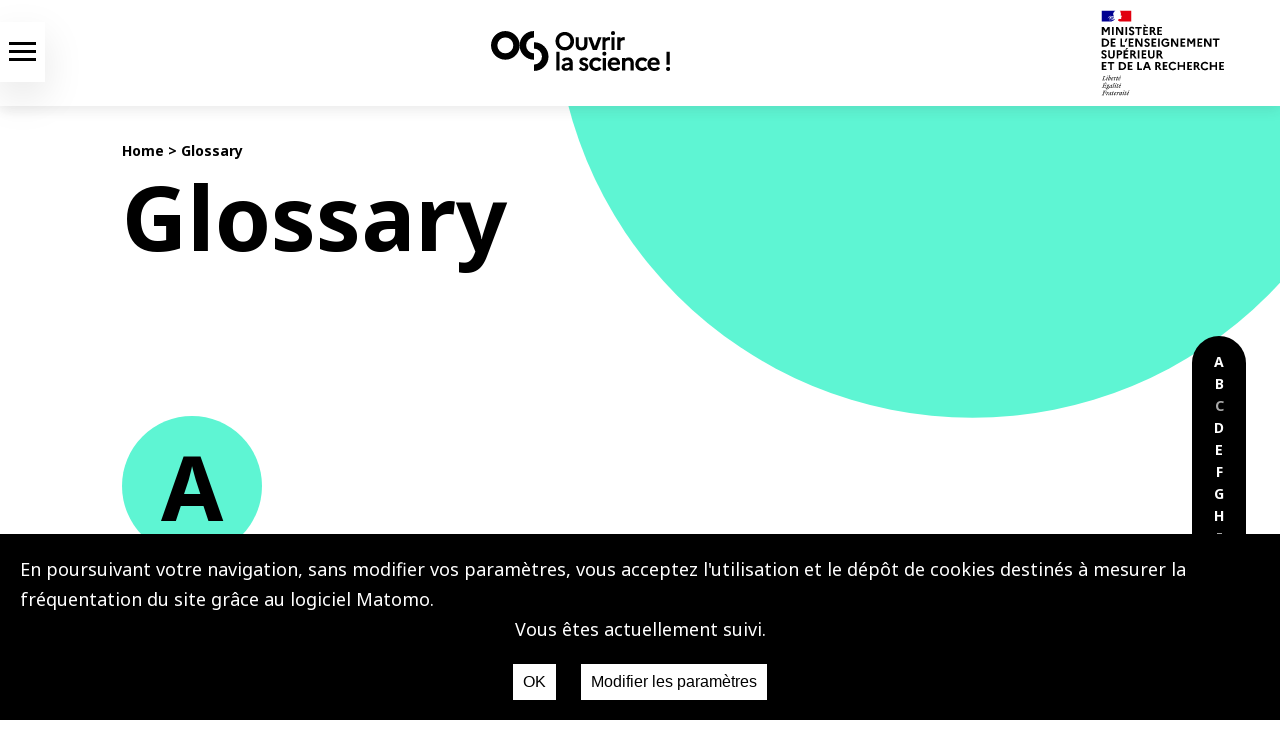

--- FILE ---
content_type: text/html; charset=UTF-8
request_url: https://www.ouvrirlascience.fr/category/open-science/glossary/
body_size: 16805
content:
 <!DOCTYPE html>
<html lang="en">
<head>
    <title>
        Ouvrir la Science - Glossary
    </title>
            <meta charset="utf-8"/>
    <meta name="mobile-web-app-capable" content="yes">
    <meta name="viewport" content="width=device-width, initial-scale=1">
    <meta name="description" content="Un site internet du comité pour la science ouverte - coso">
    <link rel="icon" href="https://www.ouvrirlascience.fr/wp-content/themes/coso2024/images/favicon1.ico" type="images/x-icon">
    <link href="https://fonts.googleapis.com/css?family=Noto+Sans:400,400i,700,700i" rel="stylesheet">
    <link rel="stylesheet" href="https://use.fontawesome.com/releases/v5.5.0/css/all.css" integrity="sha384-B4dIYHKNBt8Bc12p+WXckhzcICo0wtJAoU8YZTY5qE0Id1GSseTk6S+L3BlXeVIU" crossorigin="anonymous">
            <link rel="stylesheet" href="https://sibforms.com/forms/end-form/build/sib-styles.css">
        <link rel="stylesheet" media="all" href="https://www.ouvrirlascience.fr/wp-content/themes/coso2024/style.css?v=1.1" type="text/css">
                    <script src="https://www.ouvrirlascience.fr/wp-content/themes/coso2024/js/jquery-1.10.2.js"></script>
        <script src="https://www.ouvrirlascience.fr/wp-content/themes/coso2024/js/modale.js"></script>
        <script src="https://www.ouvrirlascience.fr/wp-content/themes/coso2024/js/skip.js"></script>
        <script src="https://www.ouvrirlascience.fr/wp-content/themes/coso2024/js/registerclient.js"></script> 
        <script src="https://forms.sbc35.com/form.js"></script> 
        <script src="https://www.ouvrirlascience.fr/wp-content/themes/coso2024/js/groupemenu.js"></script>
    
    <script type="text/javascript" src="https://www.ouvrirlascience.fr/wp-content/themes/coso2024/js/glossaire.js"></script>
    <meta name='robots' content='index, follow, max-image-preview:large, max-snippet:-1, max-video-preview:-1' />

	<!-- This site is optimized with the Yoast SEO plugin v26.6 - https://yoast.com/wordpress/plugins/seo/ -->
	<link rel="canonical" href="https://www.ouvrirlascience.fr/category/open-science/glossary/" />
	<meta property="og:locale" content="en_GB" />
	<meta property="og:locale:alternate" content="fr_FR" />
	<meta property="og:type" content="article" />
	<meta property="og:title" content="Archives des Glossary - Ouvrir la Science" />
	<meta property="og:url" content="https://www.ouvrirlascience.fr/category/open-science/glossary/" />
	<meta property="og:site_name" content="Ouvrir la Science" />
	<meta name="twitter:card" content="summary_large_image" />
	<meta name="twitter:site" content="@ouvrirlascience" />
	<script type="application/ld+json" class="yoast-schema-graph">{"@context":"https://schema.org","@graph":[{"@type":"CollectionPage","@id":"https://www.ouvrirlascience.fr/category/open-science/glossary/","url":"https://www.ouvrirlascience.fr/category/open-science/glossary/","name":"Archives des Glossary - Ouvrir la Science","isPartOf":{"@id":"https://www.ouvrirlascience.fr/home/#website"},"breadcrumb":{"@id":"https://www.ouvrirlascience.fr/category/open-science/glossary/#breadcrumb"},"inLanguage":"en-GB"},{"@type":"BreadcrumbList","@id":"https://www.ouvrirlascience.fr/category/open-science/glossary/#breadcrumb","itemListElement":[{"@type":"ListItem","position":1,"name":"Accueil","item":"https://www.ouvrirlascience.fr/home/"},{"@type":"ListItem","position":2,"name":"Open Science","item":"https://www.ouvrirlascience.fr/category/open-science/"},{"@type":"ListItem","position":3,"name":"Glossary"}]},{"@type":"WebSite","@id":"https://www.ouvrirlascience.fr/home/#website","url":"https://www.ouvrirlascience.fr/home/","name":"Ouvrir la Science","description":"Site du Comité pour la science ouverte","publisher":{"@id":"https://www.ouvrirlascience.fr/home/#organization"},"potentialAction":[{"@type":"SearchAction","target":{"@type":"EntryPoint","urlTemplate":"https://www.ouvrirlascience.fr/home/?s={search_term_string}"},"query-input":{"@type":"PropertyValueSpecification","valueRequired":true,"valueName":"search_term_string"}}],"inLanguage":"en-GB"},{"@type":"Organization","@id":"https://www.ouvrirlascience.fr/home/#organization","name":"Ouvrir la Science","url":"https://www.ouvrirlascience.fr/home/","logo":{"@type":"ImageObject","inLanguage":"en-GB","@id":"https://www.ouvrirlascience.fr/home/#/schema/logo/image/","url":"https://www.ouvrirlascience.fr/wp-content/uploads/2022/03/OS2_signe_noirnoir_rvb.png","contentUrl":"https://www.ouvrirlascience.fr/wp-content/uploads/2022/03/OS2_signe_noirnoir_rvb.png","width":330,"height":320,"caption":"Ouvrir la Science"},"image":{"@id":"https://www.ouvrirlascience.fr/home/#/schema/logo/image/"},"sameAs":["https://x.com/ouvrirlascience","https://mastodon.social/@OuvrirLaScience","https://www.linkedin.com/company/ouvrir-la-science/"]}]}</script>
	<!-- / Yoast SEO plugin. -->


<link rel="alternate" href="https://www.ouvrirlascience.fr/category/science-ouverte/glossaire/" hreflang="fr" />
<link rel="alternate" href="https://www.ouvrirlascience.fr/category/open-science/glossary/" hreflang="en" />
<link rel='dns-prefetch' href='//static.addtoany.com' />
<link rel="alternate" type="application/rss+xml" title="Ouvrir la Science &raquo; Glossary Category Feed" href="https://www.ouvrirlascience.fr/category/open-science/glossary/feed/" />
<style id='wp-img-auto-sizes-contain-inline-css' type='text/css'>
img:is([sizes=auto i],[sizes^="auto," i]){contain-intrinsic-size:3000px 1500px}
/*# sourceURL=wp-img-auto-sizes-contain-inline-css */
</style>
<link rel='stylesheet' id='mci-footnotes-jquery-tooltips-pagelayout-none-css' href='https://www.ouvrirlascience.fr/wp-content/plugins/footnotes/css/footnotes-jqttbrpl0.min.css?ver=2.7.3' type='text/css' media='all' />
<style id='wp-emoji-styles-inline-css' type='text/css'>

	img.wp-smiley, img.emoji {
		display: inline !important;
		border: none !important;
		box-shadow: none !important;
		height: 1em !important;
		width: 1em !important;
		margin: 0 0.07em !important;
		vertical-align: -0.1em !important;
		background: none !important;
		padding: 0 !important;
	}
/*# sourceURL=wp-emoji-styles-inline-css */
</style>
<style id='wp-block-library-inline-css' type='text/css'>
:root{--wp-block-synced-color:#7a00df;--wp-block-synced-color--rgb:122,0,223;--wp-bound-block-color:var(--wp-block-synced-color);--wp-editor-canvas-background:#ddd;--wp-admin-theme-color:#007cba;--wp-admin-theme-color--rgb:0,124,186;--wp-admin-theme-color-darker-10:#006ba1;--wp-admin-theme-color-darker-10--rgb:0,107,160.5;--wp-admin-theme-color-darker-20:#005a87;--wp-admin-theme-color-darker-20--rgb:0,90,135;--wp-admin-border-width-focus:2px}@media (min-resolution:192dpi){:root{--wp-admin-border-width-focus:1.5px}}.wp-element-button{cursor:pointer}:root .has-very-light-gray-background-color{background-color:#eee}:root .has-very-dark-gray-background-color{background-color:#313131}:root .has-very-light-gray-color{color:#eee}:root .has-very-dark-gray-color{color:#313131}:root .has-vivid-green-cyan-to-vivid-cyan-blue-gradient-background{background:linear-gradient(135deg,#00d084,#0693e3)}:root .has-purple-crush-gradient-background{background:linear-gradient(135deg,#34e2e4,#4721fb 50%,#ab1dfe)}:root .has-hazy-dawn-gradient-background{background:linear-gradient(135deg,#faaca8,#dad0ec)}:root .has-subdued-olive-gradient-background{background:linear-gradient(135deg,#fafae1,#67a671)}:root .has-atomic-cream-gradient-background{background:linear-gradient(135deg,#fdd79a,#004a59)}:root .has-nightshade-gradient-background{background:linear-gradient(135deg,#330968,#31cdcf)}:root .has-midnight-gradient-background{background:linear-gradient(135deg,#020381,#2874fc)}:root{--wp--preset--font-size--normal:16px;--wp--preset--font-size--huge:42px}.has-regular-font-size{font-size:1em}.has-larger-font-size{font-size:2.625em}.has-normal-font-size{font-size:var(--wp--preset--font-size--normal)}.has-huge-font-size{font-size:var(--wp--preset--font-size--huge)}.has-text-align-center{text-align:center}.has-text-align-left{text-align:left}.has-text-align-right{text-align:right}.has-fit-text{white-space:nowrap!important}#end-resizable-editor-section{display:none}.aligncenter{clear:both}.items-justified-left{justify-content:flex-start}.items-justified-center{justify-content:center}.items-justified-right{justify-content:flex-end}.items-justified-space-between{justify-content:space-between}.screen-reader-text{border:0;clip-path:inset(50%);height:1px;margin:-1px;overflow:hidden;padding:0;position:absolute;width:1px;word-wrap:normal!important}.screen-reader-text:focus{background-color:#ddd;clip-path:none;color:#444;display:block;font-size:1em;height:auto;left:5px;line-height:normal;padding:15px 23px 14px;text-decoration:none;top:5px;width:auto;z-index:100000}html :where(.has-border-color){border-style:solid}html :where([style*=border-top-color]){border-top-style:solid}html :where([style*=border-right-color]){border-right-style:solid}html :where([style*=border-bottom-color]){border-bottom-style:solid}html :where([style*=border-left-color]){border-left-style:solid}html :where([style*=border-width]){border-style:solid}html :where([style*=border-top-width]){border-top-style:solid}html :where([style*=border-right-width]){border-right-style:solid}html :where([style*=border-bottom-width]){border-bottom-style:solid}html :where([style*=border-left-width]){border-left-style:solid}html :where(img[class*=wp-image-]){height:auto;max-width:100%}:where(figure){margin:0 0 1em}html :where(.is-position-sticky){--wp-admin--admin-bar--position-offset:var(--wp-admin--admin-bar--height,0px)}@media screen and (max-width:600px){html :where(.is-position-sticky){--wp-admin--admin-bar--position-offset:0px}}

/*# sourceURL=wp-block-library-inline-css */
</style><style id='global-styles-inline-css' type='text/css'>
:root{--wp--preset--aspect-ratio--square: 1;--wp--preset--aspect-ratio--4-3: 4/3;--wp--preset--aspect-ratio--3-4: 3/4;--wp--preset--aspect-ratio--3-2: 3/2;--wp--preset--aspect-ratio--2-3: 2/3;--wp--preset--aspect-ratio--16-9: 16/9;--wp--preset--aspect-ratio--9-16: 9/16;--wp--preset--color--black: #000000;--wp--preset--color--cyan-bluish-gray: #abb8c3;--wp--preset--color--white: #ffffff;--wp--preset--color--pale-pink: #f78da7;--wp--preset--color--vivid-red: #cf2e2e;--wp--preset--color--luminous-vivid-orange: #ff6900;--wp--preset--color--luminous-vivid-amber: #fcb900;--wp--preset--color--light-green-cyan: #7bdcb5;--wp--preset--color--vivid-green-cyan: #00d084;--wp--preset--color--pale-cyan-blue: #8ed1fc;--wp--preset--color--vivid-cyan-blue: #0693e3;--wp--preset--color--vivid-purple: #9b51e0;--wp--preset--gradient--vivid-cyan-blue-to-vivid-purple: linear-gradient(135deg,rgb(6,147,227) 0%,rgb(155,81,224) 100%);--wp--preset--gradient--light-green-cyan-to-vivid-green-cyan: linear-gradient(135deg,rgb(122,220,180) 0%,rgb(0,208,130) 100%);--wp--preset--gradient--luminous-vivid-amber-to-luminous-vivid-orange: linear-gradient(135deg,rgb(252,185,0) 0%,rgb(255,105,0) 100%);--wp--preset--gradient--luminous-vivid-orange-to-vivid-red: linear-gradient(135deg,rgb(255,105,0) 0%,rgb(207,46,46) 100%);--wp--preset--gradient--very-light-gray-to-cyan-bluish-gray: linear-gradient(135deg,rgb(238,238,238) 0%,rgb(169,184,195) 100%);--wp--preset--gradient--cool-to-warm-spectrum: linear-gradient(135deg,rgb(74,234,220) 0%,rgb(151,120,209) 20%,rgb(207,42,186) 40%,rgb(238,44,130) 60%,rgb(251,105,98) 80%,rgb(254,248,76) 100%);--wp--preset--gradient--blush-light-purple: linear-gradient(135deg,rgb(255,206,236) 0%,rgb(152,150,240) 100%);--wp--preset--gradient--blush-bordeaux: linear-gradient(135deg,rgb(254,205,165) 0%,rgb(254,45,45) 50%,rgb(107,0,62) 100%);--wp--preset--gradient--luminous-dusk: linear-gradient(135deg,rgb(255,203,112) 0%,rgb(199,81,192) 50%,rgb(65,88,208) 100%);--wp--preset--gradient--pale-ocean: linear-gradient(135deg,rgb(255,245,203) 0%,rgb(182,227,212) 50%,rgb(51,167,181) 100%);--wp--preset--gradient--electric-grass: linear-gradient(135deg,rgb(202,248,128) 0%,rgb(113,206,126) 100%);--wp--preset--gradient--midnight: linear-gradient(135deg,rgb(2,3,129) 0%,rgb(40,116,252) 100%);--wp--preset--font-size--small: 13px;--wp--preset--font-size--medium: 20px;--wp--preset--font-size--large: 36px;--wp--preset--font-size--x-large: 42px;--wp--preset--spacing--20: 0.44rem;--wp--preset--spacing--30: 0.67rem;--wp--preset--spacing--40: 1rem;--wp--preset--spacing--50: 1.5rem;--wp--preset--spacing--60: 2.25rem;--wp--preset--spacing--70: 3.38rem;--wp--preset--spacing--80: 5.06rem;--wp--preset--shadow--natural: 6px 6px 9px rgba(0, 0, 0, 0.2);--wp--preset--shadow--deep: 12px 12px 50px rgba(0, 0, 0, 0.4);--wp--preset--shadow--sharp: 6px 6px 0px rgba(0, 0, 0, 0.2);--wp--preset--shadow--outlined: 6px 6px 0px -3px rgb(255, 255, 255), 6px 6px rgb(0, 0, 0);--wp--preset--shadow--crisp: 6px 6px 0px rgb(0, 0, 0);}:where(.is-layout-flex){gap: 0.5em;}:where(.is-layout-grid){gap: 0.5em;}body .is-layout-flex{display: flex;}.is-layout-flex{flex-wrap: wrap;align-items: center;}.is-layout-flex > :is(*, div){margin: 0;}body .is-layout-grid{display: grid;}.is-layout-grid > :is(*, div){margin: 0;}:where(.wp-block-columns.is-layout-flex){gap: 2em;}:where(.wp-block-columns.is-layout-grid){gap: 2em;}:where(.wp-block-post-template.is-layout-flex){gap: 1.25em;}:where(.wp-block-post-template.is-layout-grid){gap: 1.25em;}.has-black-color{color: var(--wp--preset--color--black) !important;}.has-cyan-bluish-gray-color{color: var(--wp--preset--color--cyan-bluish-gray) !important;}.has-white-color{color: var(--wp--preset--color--white) !important;}.has-pale-pink-color{color: var(--wp--preset--color--pale-pink) !important;}.has-vivid-red-color{color: var(--wp--preset--color--vivid-red) !important;}.has-luminous-vivid-orange-color{color: var(--wp--preset--color--luminous-vivid-orange) !important;}.has-luminous-vivid-amber-color{color: var(--wp--preset--color--luminous-vivid-amber) !important;}.has-light-green-cyan-color{color: var(--wp--preset--color--light-green-cyan) !important;}.has-vivid-green-cyan-color{color: var(--wp--preset--color--vivid-green-cyan) !important;}.has-pale-cyan-blue-color{color: var(--wp--preset--color--pale-cyan-blue) !important;}.has-vivid-cyan-blue-color{color: var(--wp--preset--color--vivid-cyan-blue) !important;}.has-vivid-purple-color{color: var(--wp--preset--color--vivid-purple) !important;}.has-black-background-color{background-color: var(--wp--preset--color--black) !important;}.has-cyan-bluish-gray-background-color{background-color: var(--wp--preset--color--cyan-bluish-gray) !important;}.has-white-background-color{background-color: var(--wp--preset--color--white) !important;}.has-pale-pink-background-color{background-color: var(--wp--preset--color--pale-pink) !important;}.has-vivid-red-background-color{background-color: var(--wp--preset--color--vivid-red) !important;}.has-luminous-vivid-orange-background-color{background-color: var(--wp--preset--color--luminous-vivid-orange) !important;}.has-luminous-vivid-amber-background-color{background-color: var(--wp--preset--color--luminous-vivid-amber) !important;}.has-light-green-cyan-background-color{background-color: var(--wp--preset--color--light-green-cyan) !important;}.has-vivid-green-cyan-background-color{background-color: var(--wp--preset--color--vivid-green-cyan) !important;}.has-pale-cyan-blue-background-color{background-color: var(--wp--preset--color--pale-cyan-blue) !important;}.has-vivid-cyan-blue-background-color{background-color: var(--wp--preset--color--vivid-cyan-blue) !important;}.has-vivid-purple-background-color{background-color: var(--wp--preset--color--vivid-purple) !important;}.has-black-border-color{border-color: var(--wp--preset--color--black) !important;}.has-cyan-bluish-gray-border-color{border-color: var(--wp--preset--color--cyan-bluish-gray) !important;}.has-white-border-color{border-color: var(--wp--preset--color--white) !important;}.has-pale-pink-border-color{border-color: var(--wp--preset--color--pale-pink) !important;}.has-vivid-red-border-color{border-color: var(--wp--preset--color--vivid-red) !important;}.has-luminous-vivid-orange-border-color{border-color: var(--wp--preset--color--luminous-vivid-orange) !important;}.has-luminous-vivid-amber-border-color{border-color: var(--wp--preset--color--luminous-vivid-amber) !important;}.has-light-green-cyan-border-color{border-color: var(--wp--preset--color--light-green-cyan) !important;}.has-vivid-green-cyan-border-color{border-color: var(--wp--preset--color--vivid-green-cyan) !important;}.has-pale-cyan-blue-border-color{border-color: var(--wp--preset--color--pale-cyan-blue) !important;}.has-vivid-cyan-blue-border-color{border-color: var(--wp--preset--color--vivid-cyan-blue) !important;}.has-vivid-purple-border-color{border-color: var(--wp--preset--color--vivid-purple) !important;}.has-vivid-cyan-blue-to-vivid-purple-gradient-background{background: var(--wp--preset--gradient--vivid-cyan-blue-to-vivid-purple) !important;}.has-light-green-cyan-to-vivid-green-cyan-gradient-background{background: var(--wp--preset--gradient--light-green-cyan-to-vivid-green-cyan) !important;}.has-luminous-vivid-amber-to-luminous-vivid-orange-gradient-background{background: var(--wp--preset--gradient--luminous-vivid-amber-to-luminous-vivid-orange) !important;}.has-luminous-vivid-orange-to-vivid-red-gradient-background{background: var(--wp--preset--gradient--luminous-vivid-orange-to-vivid-red) !important;}.has-very-light-gray-to-cyan-bluish-gray-gradient-background{background: var(--wp--preset--gradient--very-light-gray-to-cyan-bluish-gray) !important;}.has-cool-to-warm-spectrum-gradient-background{background: var(--wp--preset--gradient--cool-to-warm-spectrum) !important;}.has-blush-light-purple-gradient-background{background: var(--wp--preset--gradient--blush-light-purple) !important;}.has-blush-bordeaux-gradient-background{background: var(--wp--preset--gradient--blush-bordeaux) !important;}.has-luminous-dusk-gradient-background{background: var(--wp--preset--gradient--luminous-dusk) !important;}.has-pale-ocean-gradient-background{background: var(--wp--preset--gradient--pale-ocean) !important;}.has-electric-grass-gradient-background{background: var(--wp--preset--gradient--electric-grass) !important;}.has-midnight-gradient-background{background: var(--wp--preset--gradient--midnight) !important;}.has-small-font-size{font-size: var(--wp--preset--font-size--small) !important;}.has-medium-font-size{font-size: var(--wp--preset--font-size--medium) !important;}.has-large-font-size{font-size: var(--wp--preset--font-size--large) !important;}.has-x-large-font-size{font-size: var(--wp--preset--font-size--x-large) !important;}
/*# sourceURL=global-styles-inline-css */
</style>

<style id='classic-theme-styles-inline-css' type='text/css'>
/*! This file is auto-generated */
.wp-block-button__link{color:#fff;background-color:#32373c;border-radius:9999px;box-shadow:none;text-decoration:none;padding:calc(.667em + 2px) calc(1.333em + 2px);font-size:1.125em}.wp-block-file__button{background:#32373c;color:#fff;text-decoration:none}
/*# sourceURL=/wp-includes/css/classic-themes.min.css */
</style>
<link rel='stylesheet' id='contact-form-7-css' href='https://www.ouvrirlascience.fr/wp-content/plugins/contact-form-7/includes/css/styles.css?ver=6.1.4' type='text/css' media='all' />
<link rel='stylesheet' id='matomo-accept-styles-css' href='https://www.ouvrirlascience.fr/wp-content/plugins/matomo%20accept/inc/matomo-accept-styles.css?ver=6.9' type='text/css' media='all' />
<link rel='stylesheet' id='tablepress-default-css' href='https://www.ouvrirlascience.fr/wp-content/plugins/tablepress/css/build/default.css?ver=3.2.6' type='text/css' media='all' />
<link rel='stylesheet' id='addtoany-css' href='https://www.ouvrirlascience.fr/wp-content/plugins/add-to-any/addtoany.min.css?ver=1.16' type='text/css' media='all' />
<link rel='stylesheet' id='sib-front-css-css' href='https://www.ouvrirlascience.fr/wp-content/plugins/mailin/css/mailin-front.css?ver=6.9' type='text/css' media='all' />
<script type="text/javascript" src="https://www.ouvrirlascience.fr/wp-includes/js/jquery/jquery.min.js?ver=3.7.1" id="jquery-core-js"></script>
<script type="text/javascript" src="https://www.ouvrirlascience.fr/wp-includes/js/jquery/jquery-migrate.min.js?ver=3.4.1" id="jquery-migrate-js"></script>
<script type="text/javascript" src="https://www.ouvrirlascience.fr/wp-content/plugins/footnotes/js/jquery.tools.min.js?ver=1.2.7.redacted.2" id="mci-footnotes-jquery-tools-js"></script>
<script type="text/javascript" id="addtoany-core-js-before">
/* <![CDATA[ */
window.a2a_config=window.a2a_config||{};a2a_config.callbacks=[];a2a_config.overlays=[];a2a_config.templates={};a2a_localize = {
	Share: "Share",
	Save: "Save",
	Subscribe: "Subscribe",
	Email: "Email",
	Bookmark: "Bookmark",
	ShowAll: "Show All",
	ShowLess: "Show less",
	FindServices: "Find service(s)",
	FindAnyServiceToAddTo: "Instantly find any service to add to",
	PoweredBy: "Powered by",
	ShareViaEmail: "Share via email",
	SubscribeViaEmail: "Subscribe via email",
	BookmarkInYourBrowser: "Bookmark in your browser",
	BookmarkInstructions: "Press Ctrl+D or \u2318+D to bookmark this page",
	AddToYourFavorites: "Add to your favourites",
	SendFromWebOrProgram: "Send from any email address or email program",
	EmailProgram: "Email program",
	More: "More&#8230;",
	ThanksForSharing: "Thanks for sharing!",
	ThanksForFollowing: "Thanks for following!"
};


//# sourceURL=addtoany-core-js-before
/* ]]> */
</script>
<script type="text/javascript" defer src="https://static.addtoany.com/menu/page.js" id="addtoany-core-js"></script>
<script type="text/javascript" defer src="https://www.ouvrirlascience.fr/wp-content/plugins/add-to-any/addtoany.min.js?ver=1.1" id="addtoany-jquery-js"></script>
<script type="text/javascript" id="sib-front-js-js-extra">
/* <![CDATA[ */
var sibErrMsg = {"invalidMail":"Please fill out valid email address","requiredField":"Please fill out required fields","invalidDateFormat":"Please fill out valid date format","invalidSMSFormat":"Please fill out valid phone number"};
var ajax_sib_front_object = {"ajax_url":"https://www.ouvrirlascience.fr/wp-admin/admin-ajax.php","ajax_nonce":"db2897cc20","flag_url":"https://www.ouvrirlascience.fr/wp-content/plugins/mailin/img/flags/"};
//# sourceURL=sib-front-js-js-extra
/* ]]> */
</script>
<script type="text/javascript" src="https://www.ouvrirlascience.fr/wp-content/plugins/mailin/js/mailin-front.js?ver=1762513175" id="sib-front-js-js"></script>
<link rel="https://api.w.org/" href="https://www.ouvrirlascience.fr/wp-json/" /><link rel="alternate" title="JSON" type="application/json" href="https://www.ouvrirlascience.fr/wp-json/wp/v2/categories/408" /><link rel="EditURI" type="application/rsd+xml" title="RSD" href="https://www.ouvrirlascience.fr/xmlrpc.php?rsd" />
<meta name="generator" content="WordPress 6.9" />

<style type="text/css" media="all">
.footnotes_reference_container {margin-top: 24px !important; margin-bottom: 0px !important;}
.footnote_container_prepare > p {border-bottom: 1px solid #aaaaaa !important;}
.footnote_tooltip { font-size: 13px !important; background-color: #fff7a7 !important; border-width: 1px !important; border-style: solid !important; border-color: #cccc99 !important; border-radius: 3px !important; -webkit-box-shadow: 2px 2px 11px #666666; -moz-box-shadow: 2px 2px 11px #666666; box-shadow: 2px 2px 11px #666666;}


</style>

</head>
<body class="bsbb" id="pageTop">
    <ul id="nav-skip" class="skip-links">
    <li class="menuPrincipal">
        <a href="#menuPrincipal">Aller au menu</a>
    </li>
    <li class="menuHamburger">
        <a href="#menuHamburger">Aller au menu</a>
    </li>
    <li>
        <a href="#main">Aller au contenu</a>
    </li>
    <li>
        <a href="https://www.ouvrirlascience.fr/?s">Aller à la recherche</a>
    </li>
</ul>
   
    <div class="screenDisplay rondVertTop">
        <header>
            <div id="headerNav">
    <div class="header__icon" id="header__icon">
        <nav id="menuHamburger" aria-label="menu hamburger" class="menuHamburger">
            <div class="modaleMenu background-blanc">
                <div class="modaleContent">
                    <div class="enteteHamburger flexRow background-blanc">
                        <img src="https://www.ouvrirlascience.fr/wp-content/themes/coso2024/images/mesr.svg" class="mesriEnteteHamburger" alt="MESR">
                        <a href="https://www.ouvrirlascience.fr/home">
                        <img src="https://www.ouvrirlascience.fr/wp-content/themes/coso2024/images/logo-noir-2022.svg" class="hamburgerNoir" alt="logo science ouverte">
                        </a>
                        <img src="https://www.ouvrirlascience.fr/wp-content/themes/coso2024/images/croix-mobile-noir.svg" id="closed-hb-sub-menu" alt="fermer">
                    </div>
                    <div class="restHamburger">
                        <form role="search" method="get" id="searchFormRessources" action="https://www.ouvrirlascience.fr/en/" class="recherche">
                            <input type="text" value="" name="s" id="s" title="Type search terms here" />
                            <div class="placeholder">
                                Search, ex :<span> publications </span>
                            </div>
                            <button id="searchsubmit" type="submit" value="VALIDER" class="button postfix" >
                                <img src="https://www.ouvrirlascience.fr/wp-content/themes/coso2024/images/loupe.svg" aria-label="Recherche" alt="resource_search">
                            </button>
                        </form>
                        <ul class="menu-hamburger flexColumn">
                                                        <li class="nav-hamburger-item font24 menu-item menu-item-type-taxonomy menu-item-object-category current-category-ancestor current-menu-ancestor current-menu-parent current-category-parent menu-item-has-children menu-item-13539" id="item-13539">
                                                                    <span class="principalTitle">Open Science</span> 
                                                            </li>
                                                        <li class="nav-hamburger-item font24 menu-item menu-item-type-custom menu-item-object-custom menu-item-home menu-item-has-children menu-item-15057" id="item-15057">
                                                                    <span class="principalTitle">Our actions</span> 
                                                            </li>
                                                        <li class="nav-hamburger-item font24 menu-item menu-item-type-taxonomy menu-item-object-category menu-item-13547" id="item-13547">
                                                                <a class="nav-main-link" href="https://www.ouvrirlascience.fr/category/resources/">
                                    <span class="principalTitle">Resources</span> 
                                </a>
                                                            </li>
                                                        <li class="nav-hamburger-item font24 menu-item menu-item-type-taxonomy menu-item-object-category menu-item-has-children menu-item-13548" id="item-13548">
                                                                    <span class="principalTitle">News</span> 
                                                            </li>
                                                        <li class="nav-hamburger-item font24 menu-item menu-item-type-post_type menu-item-object-post menu-item-13551" id="item-13551">
                                                                <a class="nav-main-link" href="https://www.ouvrirlascience.fr/the-committee-for-open-science/">
                                    <span class="principalTitle">Who are we ?</span> 
                                </a>
                                                            </li>
                                                    </ul>
                    </div>
                    <div class="footerHamburger flexColumn">
                        <div class="languageSwitch">
                            <ul>
                                                                    	<li class="lang-item lang-item-2 lang-item-fr lang-item-first"><a lang="fr-FR" hreflang="fr-FR" href="https://www.ouvrirlascience.fr/category/science-ouverte/glossaire/">FR</a></li>
	<li class="lang-item lang-item-5 lang-item-en current-lang"><a lang="en-GB" hreflang="en-GB" href="https://www.ouvrirlascience.fr/category/open-science/glossary/" aria-current="true">EN</a></li>

                                                            </ul>
                        </div>
                        <div class="seeCategoryLong">
                            <a href="https://www.ouvrirlascience.fr/home/contact-en">
                                Contact
                            </a>
                        </div>
                    </div>
                </div>
            </div>
                                                <div class="modaleSubMenu modaleSubMenu-1 background-blanc" id="sub-13539">
                        <div class="modaleContent">
                            <div class="enteteHamburger flexRow">
                                <div class="hb-return flexRow">
                                    <div class="font14">
                                        Back                                
                                    </div>
                                </div>
                                <a href="https://www.ouvrirlascience.fr" class="urlSite" aria-label="Home"></a>
                                <div class="hb-close closeX" id="close-13539"></div>
                            </div>
                            <div class="sub-nav-title font20">
                                Open Science
                            </div>
                            <div class="hb-sub-menu flexColumn font20" id="sub-sub-13539">
                                                                                                <div class="hb-child-nav menu-item menu-item-type-post_type menu-item-object-page menu-item-13659">
                                        <a href="https://www.ouvrirlascience.fr/get-started-with-open-science/">Get started with Open Science</a>
                                    </div>
                                                                                                                                <div class="hb-child-nav menu-item menu-item-type-post_type menu-item-object-page menu-item-15885">
                                        <a href="https://www.ouvrirlascience.fr/second-national-plan-for-open-science-npos/">National Plan for Open Science</a>
                                    </div>
                                                                                                                                <div class="hb-child-nav menu-item menu-item-type-taxonomy menu-item-object-category current-menu-item active  menu-item-13542">
                                        <a href="https://www.ouvrirlascience.fr/category/open-science/glossary/">Glossary</a>
                                    </div>
                                                                                                                                <div class="hb-child-nav menu-item menu-item-type-custom menu-item-object-custom menu-item-25272">
                                        <a href="https://encyclo.ouvrirlascience.fr/">Small Encyclopedia of Open Science</a>
                                    </div>
                                                                                                                                <div class="hb-child-nav menu-item menu-item-type-taxonomy menu-item-object-category menu-item-13541">
                                        <a href="https://www.ouvrirlascience.fr/category/open-science/stories/">Stories</a>
                                    </div>
                                                                                        </div>
                        </div>
                        </div>
                                                                <div class="modaleSubMenu modaleSubMenu-2 background-blanc" id="sub-15057">
                        <div class="modaleContent">
                            <div class="enteteHamburger flexRow">
                                <div class="hb-return flexRow">
                                    <div class="font14">
                                        Back                                
                                    </div>
                                </div>
                                <a href="https://www.ouvrirlascience.fr" class="urlSite" aria-label="Home"></a>
                                <div class="hb-close closeX" id="close-15057"></div>
                            </div>
                            <div class="sub-nav-title font20">
                                Our actions
                            </div>
                            <div class="hb-sub-menu flexColumn font20" id="sub-sub-15057">
                                                                                                <div class="childTitle">The Committee at work</div>
                                    <div class="hb-sub-sub-menu">
                                                                                    <div class="hb-grandchild-nav comityIntroEn menu-item menu-item-type-taxonomy menu-item-object-category menu-item-13546">
                                                <a href="https://www.ouvrirlascience.fr/category/projects/">Colleges, groups & projects</a>
                                            </div>                                        
                                                                                    <div class="hb-grandchild-nav menu-item menu-item-type-taxonomy menu-item-object-category menu-item-19329">
                                                <a href="https://www.ouvrirlascience.fr/category/openscience-prices/">Open Science prizes</a>
                                            </div>                                        
                                                                            </div>
                                                                                                                                <div class="childTitle">National fund for open science</div>
                                    <div class="hb-sub-sub-menu">
                                                                                    <div class="hb-grandchild-nav fnsoIntroEn menu-item menu-item-type-post_type menu-item-object-page menu-item-15060">
                                                <a href="https://www.ouvrirlascience.fr/national-fund-for-open-science/">Presentation of the FNSO</a>
                                            </div>                                        
                                                                                    <div class="hb-grandchild-nav menu-item menu-item-type-taxonomy menu-item-object-category menu-item-21711">
                                                <a href="https://www.ouvrirlascience.fr/category/nfos/calls-for-projects-nfos/">Calls for Projects of the FNSO</a>
                                            </div>                                        
                                                                                    <div class="hb-grandchild-nav menu-item menu-item-type-taxonomy menu-item-object-category menu-item-15059">
                                                <a href="https://www.ouvrirlascience.fr/category/nfos/projects-initiatives-nfos/">FNSO supported actions</a>
                                            </div>                                        
                                                                            </div>
                                                                                        </div>
                        </div>
                        </div>
                                                                                            <div class="modaleSubMenu modaleSubMenu-4 background-blanc" id="sub-13548">
                        <div class="modaleContent">
                            <div class="enteteHamburger flexRow">
                                <div class="hb-return flexRow">
                                    <div class="font14">
                                        Back                                
                                    </div>
                                </div>
                                <a href="https://www.ouvrirlascience.fr" class="urlSite" aria-label="Home"></a>
                                <div class="hb-close closeX" id="close-13548"></div>
                            </div>
                            <div class="sub-nav-title font20">
                                News
                            </div>
                            <div class="hb-sub-menu flexColumn font20" id="sub-sub-13548">
                                                                                                <div class="hb-child-nav menu-item menu-item-type-taxonomy menu-item-object-category menu-item-13549">
                                        <a href="https://www.ouvrirlascience.fr/category/news/blog-en/">Blog</a>
                                    </div>
                                                                                                                                <div class="hb-child-nav menu-item menu-item-type-taxonomy menu-item-object-category menu-item-13550">
                                        <a href="https://www.ouvrirlascience.fr/category/news/schedule/">Schedule</a>
                                    </div>
                                                                                        </div>
                        </div>
                        </div>
                                                                </nav>
    </div>
    <a href="http://www.enseignementsup-recherche.gouv.fr/" id="logoMesri" target="_blank">
        <img src="https://www.ouvrirlascience.fr/wp-content/themes/coso2024/images/mesr.svg" class="mesriHeader" alt="MESR">
    </a>
    <a href="https://www.ouvrirlascience.fr/home/" id="logoSiteBlanc" aria-label="Home"></a>
    <a href="https://www.ouvrirlascience.fr/home/" id="logoSiteNoir"  aria-label="Home"></a>
    <nav id="menuPrincipal" aria-label="menu principal" class="menuPrincipal">
        <ul class="menu-principal flexRow">
                        <li class="nav-main-item menu-item menu-item-type-taxonomy menu-item-object-category current-category-ancestor current-menu-ancestor current-menu-parent current-category-parent menu-item-has-children menu-item-13539 item-1">
                                    <a href="#" class="principalTitle">Open Science</a> 
                                                    <ul class="sub-menu sub-menu-1 menuOne-1">
                                                                                    <li class="child-nav menu-item menu-item-type-post_type menu-item-object-page menu-item-13659">
                                    <a href="https://www.ouvrirlascience.fr/get-started-with-open-science/" target="_self">Get started with Open Science</a>
                                </li>
                                                                                                                <li class="child-nav menu-item menu-item-type-post_type menu-item-object-page menu-item-15885">
                                    <a href="https://www.ouvrirlascience.fr/second-national-plan-for-open-science-npos/" target="_self">National Plan for Open Science</a>
                                </li>
                                                                                                                <li class="child-nav menu-item menu-item-type-taxonomy menu-item-object-category current-menu-item active  menu-item-13542">
                                    <a href="https://www.ouvrirlascience.fr/category/open-science/glossary/" target="_self">Glossary</a>
                                </li>
                                                                                                                <li class="child-nav menu-item menu-item-type-custom menu-item-object-custom menu-item-25272">
                                    <a href="https://encyclo.ouvrirlascience.fr/" target="_blank">Small Encyclopedia of Open Science</a>
                                </li>
                                                                                                                <li class="child-nav menu-item menu-item-type-taxonomy menu-item-object-category menu-item-13541">
                                    <a href="https://www.ouvrirlascience.fr/category/open-science/stories/" target="_self">Stories</a>
                                </li>
                                                                        </ul>
                            </li>
                        <li class="nav-main-item menu-item menu-item-type-custom menu-item-object-custom menu-item-home menu-item-has-children menu-item-15057 item-2">
                                    <a href="#" class="principalTitle">Our actions</a> 
                                                    <ul class="sub-menu sub-menu-2 menuOne-2">
                                                                                    <li class="sub-menu-intro">The Committee at work
                                    <ul class="sub-sub-menu">
                                                                                    <li class="grandchild-nav comityIntroEn menu-item menu-item-type-taxonomy menu-item-object-category menu-item-13546">
                                                <a href="https://www.ouvrirlascience.fr/category/projects/">Colleges, groups & projects</a>
                                            </li>                                        
                                                                                    <li class="grandchild-nav menu-item menu-item-type-taxonomy menu-item-object-category menu-item-19329">
                                                <a href="https://www.ouvrirlascience.fr/category/openscience-prices/">Open Science prizes</a>
                                            </li>                                        
                                                                            </ul>
                                </li>
                                                                                                                <li class="sub-menu-intro">National fund for open science
                                    <ul class="sub-sub-menu">
                                                                                    <li class="grandchild-nav fnsoIntroEn menu-item menu-item-type-post_type menu-item-object-page menu-item-15060">
                                                <a href="https://www.ouvrirlascience.fr/national-fund-for-open-science/">Presentation of the FNSO</a>
                                            </li>                                        
                                                                                    <li class="grandchild-nav menu-item menu-item-type-taxonomy menu-item-object-category menu-item-21711">
                                                <a href="https://www.ouvrirlascience.fr/category/nfos/calls-for-projects-nfos/">Calls for Projects of the FNSO</a>
                                            </li>                                        
                                                                                    <li class="grandchild-nav menu-item menu-item-type-taxonomy menu-item-object-category menu-item-15059">
                                                <a href="https://www.ouvrirlascience.fr/category/nfos/projects-initiatives-nfos/">FNSO supported actions</a>
                                            </li>                                        
                                                                            </ul>
                                </li>
                                                                        </ul>
                            </li>
                        <li class="nav-main-item menu-item menu-item-type-taxonomy menu-item-object-category menu-item-13547 item-3">
                                    <a class="nav-main-link" class="principalTitle" href="https://www.ouvrirlascience.fr/category/resources/">Resources</a>
                                            </li>
                        <li class="nav-main-item menu-item menu-item-type-taxonomy menu-item-object-category menu-item-has-children menu-item-13548 item-4">
                                    <a href="#" class="principalTitle">News</a> 
                                                    <ul class="sub-menu sub-menu-4 menuOne-4">
                                                                                    <li class="child-nav menu-item menu-item-type-taxonomy menu-item-object-category menu-item-13549">
                                    <a href="https://www.ouvrirlascience.fr/category/news/blog-en/" target="_self">Blog</a>
                                </li>
                                                                                                                <li class="child-nav menu-item menu-item-type-taxonomy menu-item-object-category menu-item-13550">
                                    <a href="https://www.ouvrirlascience.fr/category/news/schedule/" target="_self">Schedule</a>
                                </li>
                                                                        </ul>
                            </li>
                        <li class="nav-main-item menu-item menu-item-type-post_type menu-item-object-post menu-item-13551 item-5">
                                    <a class="nav-main-link" class="principalTitle" href="https://www.ouvrirlascience.fr/the-committee-for-open-science/">Who are we ?</a>
                                            </li>
                    </ul>
        <div class="languageSwitch">
            <ul>
                            	<li class="lang-item lang-item-2 lang-item-fr lang-item-first"><a lang="fr-FR" hreflang="fr-FR" href="https://www.ouvrirlascience.fr/category/science-ouverte/glossaire/">FR</a></li>
	<li class="lang-item lang-item-5 lang-item-en current-lang"><a lang="en-GB" hreflang="en-GB" href="https://www.ouvrirlascience.fr/category/open-science/glossary/" aria-current="true">EN</a></li>

                            <li class="loupe" id="loupe">
                    <a href="https://www.ouvrirlascience.fr/search">
                        <img src="https://www.ouvrirlascience.fr/wp-content/themes/coso2024/images/loupe.svg"  aria-label="Search" alt="">                   
                    </a>
                </li>
            </ul>
        </div>
    </nav>
</div>
     
        </header>
        <main id="main">
                <div id="breadcrumb" class="padding-left-right">
        <a href="https://www.ouvrirlascience.fr/home/">Home</a> > <a href="https://www.ouvrirlascience.fr/category/glossary">Glossary</a>
    </div>
    <div class="categoryHeader padding-left-right">
        <h1>Glossary</h1>  
    </div>                  
    <div id="projectsDescription" class="font20 padding-left-right">
                            
    </div>
    <div id="glossaire" class="flexRow">
        <div class="listGlossaire">
                                                <div id ="grp-A" class="grpLetter">
                        <div class="letter">A</div>                  
                                                                                    <div class="itemGlossaire">
                                    <div class="itemGlossaireTitle">
                                        APC (article processing charges)  
                                    </div>
                                    <div class="itemGlossaireContent font20">
                                        <p>Charges for publishing immediately in open access which may be billed to the author (or his or her institution). See Open access publications.</p>
                                    
                                    </div>
                                </div>
                                                                                                                <div class="itemGlossaire">
                                    <div class="itemGlossaireTitle">
                                        Article  
                                    </div>
                                    <div class="itemGlossaireContent font20">
                                        <p>1 : preprint or author&#8217;s version<br />
The version of an article sent to a journal by the authors prior to the peer review process.</p>
<p>2 : Accepted author manuscript<br />
The version of an article including revisions resulting from the peer review process but without the publisher&#8217;s final layout.</p>
<p>3 : version of record<br />
The version of an article with the editor&#8217;s final layout as published in the journal.</p>
                                    
                                    </div>
                                </div>
                                                                                                                                                                                                                                                                                                                                                                                                                                                                                                                                                                                                                                                                                                                                                                                                                                                                                                                                                                                                                                                                                                                                                                                                                                                                                                                                                                                                                            </div>
                                                                <div id ="grp-B" class="grpLetter">
                        <div class="letter">B</div>                  
                                                                                                                                                                                            <div class="itemGlossaire">
                                    <div class="itemGlossaireTitle">
                                        Bronze route  
                                    </div>
                                    <div class="itemGlossaireContent font20">
                                        <p>A bronze journal article is one that is available on its publisher’s website but does not have an explicit open license and therefore cannot be deemed fully open access.</p>
                                    
                                    </div>
                                </div>
                                                                                                                                                                                                                                                                                                                                                                                                                                                                                                                                                                                                                                                                                                                                                                                                                                                                                                                                                                                                                                                                                                                                                                                                                                                                                                                                                                        </div>
                                                                                            <div id ="grp-D" class="grpLetter">
                        <div class="letter">D</div>                  
                                                                                                                                                                                                                                                <div class="itemGlossaire">
                                    <div class="itemGlossaireTitle">
                                        Data Management Plan (DMP)  
                                    </div>
                                    <div class="itemGlossaireContent font20">
                                        <p>An ongoing plan written at the start of a research project which sets out how the data will be managed covering its collection, documentation, and storage, as well as managing sensitive data, conditions for opening or sharing data, etc.</p>
                                    
                                    </div>
                                </div>
                                                                                                                <div class="itemGlossaire">
                                    <div class="itemGlossaireTitle">
                                        Data warehouse  
                                    </div>
                                    <div class="itemGlossaireContent font20">
                                        <p>These may be multidisciplinary or thematic in one disciplinary field. In them, datasets are deposited, documented, and disseminated. A warehouse provides better archiving and wider access to data than a laboratory server or other local solutions.</p>
                                    
                                    </div>
                                </div>
                                                                                                                <div class="itemGlossaire">
                                    <div class="itemGlossaireTitle">
                                        Diamond model  
                                    </div>
                                    <div class="itemGlossaireContent font20">
                                        <p><span style="font-weight: 400;">The diamond model refers to a plurality of open access scientific publishing business models that do not involve authors, their institutions or their funders paying publication fees (APCs for articles).</span></p>
                                    
                                    </div>
                                </div>
                                                                                                                <div class="itemGlossaire">
                                    <div class="itemGlossaireTitle">
                                        Distribution license  
                                    </div>
                                    <div class="itemGlossaireContent font20">
                                        <p>The license defines the conditions for distribution and reuse of any scientific content (example: Creative Commons).</p>
                                    
                                    </div>
                                </div>
                                                                                                                                                                                                                                                                                                                                                                                                                                                                                                                                                                                                                                                                                                                                                                                                                                                                                                                                                                                                                                                                                                                                                        </div>
                                                                <div id ="grp-E" class="grpLetter">
                        <div class="letter">E</div>                  
                                                                                                                                                                                                                                                                                                                                                                                                                                                                <div class="itemGlossaire">
                                    <div class="itemGlossaireTitle">
                                        Embargo  
                                    </div>
                                    <div class="itemGlossaireContent font20">
                                        <p>Period during which a scientific production cannot be disseminated in open access. In the case of state-funded scientific publications, the French Law for a Digital Republic limits the embargo period after which the written work can be openly disseminated regardless of contracts with publishers (see the French law for a Figital Republic). Authors of theses may define an embargo period during which the thesis is only available within the academic community.</p>
                                    
                                    </div>
                                </div>
                                                                                                                                                                                                                                                                                                                                                                                                                                                                                                                                                                                                                                                                                                                                                                                                                                                                                                                                                                                                                                                                                                    </div>
                                                                <div id ="grp-F" class="grpLetter">
                        <div class="letter">F</div>                  
                                                                                                                                                                                                                                                                                                                                                                                                                                                                                                                    <div class="itemGlossaire">
                                    <div class="itemGlossaireTitle">
                                        FAIR (principles)  
                                    </div>
                                    <div class="itemGlossaireContent font20">
                                        <p>The aim of the FAIR principles is to make data findable, accessible, interoperable and reusable.</p>
                                    
                                    </div>
                                </div>
                                                                                                                <div class="itemGlossaire">
                                    <div class="itemGlossaireTitle">
                                        Freemium model  
                                    </div>
                                    <div class="itemGlossaireContent font20">
                                        <p>The freemium subscription model is an economic model, which key feature is the coexistence of free options, where functionality is stripped down, and paid access for a more advanced offer or additional services.</p>
                                    
                                    </div>
                                </div>
                                                                                                                <div class="itemGlossaire">
                                    <div class="itemGlossaireTitle">
                                        French Law for a Digital Republic  
                                    </div>
                                    <div class="itemGlossaireContent font20">
                                        <p>This 2016 law provides a legal framework for depositing certain versions of journal articles in open access repositories if at least half of the funding of the research in question came from the public sector.</p>
<p>By putting research data in the category of public data, this law creates a legal obligation for such data to be freely disseminated.</p>
                                    
                                    </div>
                                </div>
                                                                                                                                                                                                                                                                                                                                                                                                                                                                                                                                                                                                                                                                                                                                                                                                                                                                                                                                        </div>
                                                                <div id ="grp-G" class="grpLetter">
                        <div class="letter">G</div>                  
                                                                                                                                                                                                                                                                                                                                                                                                                                                                                                                                                                                                                                                                                <div class="itemGlossaire">
                                    <div class="itemGlossaireTitle">
                                        General Data Protection Regulation (GDPR)  
                                    </div>
                                    <div class="itemGlossaireContent font20">
                                        <p>The legal framework defined by the European Union for the management of personal data. It may be consulted at: <a href="https://www.cnil.fr/fr/comprendre-le-rgpd" target="_blank" rel="noopener">https://www.cnil.fr/fr/comprendre-le-rgpd</a></p>
                                    
                                    </div>
                                </div>
                                                                                                                <div class="itemGlossaire">
                                    <div class="itemGlossaireTitle">
                                        Gold route  
                                    </div>
                                    <div class="itemGlossaireContent font20">
                                        <p>A journal is &#8220;gold&#8221; if all its articles are freely and immediately available on the journal&#8217;s website, regardless of how it is funded.</p>
                                    
                                    </div>
                                </div>
                                                                                                                <div class="itemGlossaire">
                                    <div class="itemGlossaireTitle">
                                        Green route  
                                    </div>
                                    <div class="itemGlossaireContent font20">
                                        <p>The green route refers to self-archiving by researchers or archiving by a third party of articles in open archives. The availability of an article may be delayed if an embargo is attached to it.</p>
                                    
                                    </div>
                                </div>
                                                                                                                                                                                                                                                                                                                                                                                                                                                                                                                                                                                                                                                                                                                                                                            </div>
                                                                <div id ="grp-H" class="grpLetter">
                        <div class="letter">H</div>                  
                                                                                                                                                                                                                                                                                                                                                                                                                                                                                                                                                                                                                                                                                                                                                                                                                                            <div class="itemGlossaire">
                                    <div class="itemGlossaireTitle">
                                        Hybrid journals  
                                    </div>
                                    <div class="itemGlossaireContent font20">
                                        <p>&#8220;Hybrid&#8221; journals are circulated by subscription while asking their authors to pay publication fees (also called APCs) so that their article can be published as open access. This payment of additional fees to subscription-only journals introduces double-dipping.</p>
                                    
                                    </div>
                                </div>
                                                                                                                                                                                                                                                                                                                                                                                                                                                                                                                                                                                                                                                                                                                        </div>
                                                                                                                                                                                <div id ="grp-M" class="grpLetter">
                        <div class="letter">M</div>                  
                                                                                                                                                                                                                                                                                                                                                                                                                                                                                                                                                                                                                                                                                                                                                                                                                                                                                                <div class="itemGlossaire">
                                    <div class="itemGlossaireTitle">
                                        Metadata  
                                    </div>
                                    <div class="itemGlossaireContent font20">
                                        <p>Information which enables the standardised description of data or digital documents (e.g. a digital photo&#8217;s date and GPS coordinates). The quality of metadata ensures sharing and the possibility to reuse data.</p>
                                    
                                    </div>
                                </div>
                                                                                                                                                                                                                                                                                                                                                                                                                                                                                                                                                                                                                                                                    </div>
                                                                                            <div id ="grp-O" class="grpLetter">
                        <div class="letter">O</div>                  
                                                                                                                                                                                                                                                                                                                                                                                                                                                                                                                                                                                                                                                                                                                                                                                                                                                                                                                                                    <div class="itemGlossaire">
                                    <div class="itemGlossaireTitle">
                                        Open access  
                                    </div>
                                    <div class="itemGlossaireContent font20">
                                        <p>Unrestricted access with no authentication, embargo or payment required. This can be implemented in different ways like self-archiving in an open archive or publication in an open access journal.</p>
                                    
                                    </div>
                                </div>
                                                                                                                <div class="itemGlossaire">
                                    <div class="itemGlossaireTitle">
                                        Open access publication  
                                    </div>
                                    <div class="itemGlossaireContent font20">
                                        <p>A journal or book that has been directly disseminated in open access. These books and journals have varied business models such as public subsidies, payments by authors&#8217; institutions (see APCs), financial contributions from academic societies or university libraries and so forth. Find out more about the Directory of Open Access Journals (<a href="https://doaj.org/" target="_blank" rel="noopener">DOAJ</a>) and the Directory of Open Access Books (<a href="https://doabooks.org/" target="_blank" rel="noopener">DOAB</a>).</p>
                                    
                                    </div>
                                </div>
                                                                                                                <div class="itemGlossaire">
                                    <div class="itemGlossaireTitle">
                                        Open archive  
                                    </div>
                                    <div class="itemGlossaireContent font20">
                                        <p>Researchers deposit their work directly in thematic or institutional archives so that it can be consulted by all with no barriers.</p>
                                    
                                    </div>
                                </div>
                                                                                                                                                                                                                                                                                                                                                                                                                                                                                                        </div>
                                                                <div id ="grp-P" class="grpLetter">
                        <div class="letter">P</div>                  
                                                                                                                                                                                                                                                                                                                                                                                                                                                                                                                                                                                                                                                                                                                                                                                                                                                                                                                                                                                                                                                                                                                <div class="itemGlossaire">
                                    <div class="itemGlossaireTitle">
                                        Persistent identifier  
                                    </div>
                                    <div class="itemGlossaireContent font20">
                                        <p>A unique stable reference for a digital object or subject such as a dataset, article or author.For example a digital object identifier (DOI), or an Open Researcher and Contributor ID (ORCID).</p>
                                    
                                    </div>
                                </div>
                                                                                                                <div class="itemGlossaire">
                                    <div class="itemGlossaireTitle">
                                        Personal data  
                                    </div>
                                    <div class="itemGlossaireContent font20">
                                        <p>Data concerning an individual who is identified or identifiable.</p>
                                    
                                    </div>
                                </div>
                                                                                                                <div class="itemGlossaire">
                                    <div class="itemGlossaireTitle">
                                        Predatory publishers or journals  
                                    </div>
                                    <div class="itemGlossaireContent font20">
                                        <p>Publishers or journals with dubious peer reviewing or business practices.</p>
                                    
                                    </div>
                                </div>
                                                                                                                                                                                                                                                                                                                                            </div>
                                                                                            <div id ="grp-R" class="grpLetter">
                        <div class="letter">R</div>                  
                                                                                                                                                                                                                                                                                                                                                                                                                                                                                                                                                                                                                                                                                                                                                                                                                                                                                                                                                                                                                                                                                                                                                                                                                                                                            <div class="itemGlossaire">
                                    <div class="itemGlossaireTitle">
                                        Reproducibility  
                                    </div>
                                    <div class="itemGlossaireContent font20">
                                        <p>The capacity of another researcher to obtain the same results using the same methods and data. This highlights the importance of the methods used to produce such results.</p>
                                    
                                    </div>
                                </div>
                                                                                                                <div class="itemGlossaire">
                                    <div class="itemGlossaireTitle">
                                        Research data  
                                    </div>
                                    <div class="itemGlossaireContent font20">
                                        <p>Factual records (numerical scores, textual records, images and sounds) used as primary sources for scientific research, and that are commonly accepted in the scientific community as necessary to validate research findings.</p>
                                    
                                    </div>
                                </div>
                                                                                                                                                                                                                                    </div>
                                                                <div id ="grp-S" class="grpLetter">
                        <div class="letter">S</div>                  
                                                                                                                                                                                                                                                                                                                                                                                                                                                                                                                                                                                                                                                                                                                                                                                                                                                                                                                                                                                                                                                                                                                                                                                                                                                                                                                                                                                    <div class="itemGlossaire">
                                    <div class="itemGlossaireTitle">
                                        Source code  
                                    </div>
                                    <div class="itemGlossaireContent font20">
                                        <p>A set of statements or instructions comprising a computer programme in a programming language. Source code are generally presented in the form of a set of text files that can be read by a user and are executable by a machine. Source code is the representation of a software programme that enables the user to make modifications.</p>
                                    
                                    </div>
                                </div>
                                                                                                                <div class="itemGlossaire">
                                    <div class="itemGlossaireTitle">
                                        Subscribe-to-open (S2O)  
                                    </div>
                                    <div class="itemGlossaireContent font20">
                                        <p>S2O allows publishers to convert journals from subscriptions to OA, one year at a time. Using S2O, a publisher offers a journal’s current subscribers continued access. If all current subscribers participate in the S2O offer (simply by not opting out) the publisher opens the content covered by that year’s subscription. If participation is not sufficient—for example, if some subscribers delay renewing in the expectation that they can gain access without participating—then that year’s content remains gated.</p>
                                    
                                    </div>
                                </div>
                                                                                                                            </div>
                                                                <div id ="grp-T" class="grpLetter">
                        <div class="letter">T</div>                  
                                                                                                                                                                                                                                                                                                                                                                                                                                                                                                                                                                                                                                                                                                                                                                                                                                                                                                                                                                                                                                                                                                                                                                                                                                                                                                                                                                                                                                                                                            <div class="itemGlossaire">
                                    <div class="itemGlossaireTitle">
                                        Transformative agreement  
                                    </div>
                                    <div class="itemGlossaireContent font20">
                                        <p>The transformative agreements explicitly seek to organize the transition from the journal subscription model to that of open access, by reallocating library budgets.</p>
                                    
                                    </div>
                                </div>
                                                                        </div>
                                                                                                                                                                                                            </div>
        <div class="sideLetter">
            <div class="letterBox">
                <div class="allLetters flexColumn">
                                                                    <a href="#grp-A" class="letterchoice">
                            <div id="letter-A" class="has-on">A</div>
                        </a>
                                                                                            <a href="#grp-B" class="letterchoice">
                            <div id="letter-B" class="has-on">B</div>
                        </a>
                                                                                                <div id="letter-C" class="has-off">C</div>
                                                                                            <a href="#grp-D" class="letterchoice">
                            <div id="letter-D" class="has-on">D</div>
                        </a>
                                                                                            <a href="#grp-E" class="letterchoice">
                            <div id="letter-E" class="has-on">E</div>
                        </a>
                                                                                            <a href="#grp-F" class="letterchoice">
                            <div id="letter-F" class="has-on">F</div>
                        </a>
                                                                                            <a href="#grp-G" class="letterchoice">
                            <div id="letter-G" class="has-on">G</div>
                        </a>
                                                                                            <a href="#grp-H" class="letterchoice">
                            <div id="letter-H" class="has-on">H</div>
                        </a>
                                                                                                <div id="letter-I" class="has-off">I</div>
                                                                                                <div id="letter-J" class="has-off">J</div>
                                                                                                <div id="letter-K" class="has-off">K</div>
                                                                                                <div id="letter-L" class="has-off">L</div>
                                                                                            <a href="#grp-M" class="letterchoice">
                            <div id="letter-M" class="has-on">M</div>
                        </a>
                                                                                                <div id="letter-N" class="has-off">N</div>
                                                                                            <a href="#grp-O" class="letterchoice">
                            <div id="letter-O" class="has-on">O</div>
                        </a>
                                                                                            <a href="#grp-P" class="letterchoice">
                            <div id="letter-P" class="has-on">P</div>
                        </a>
                                                                                                <div id="letter-Q" class="has-off">Q</div>
                                                                                            <a href="#grp-R" class="letterchoice">
                            <div id="letter-R" class="has-on">R</div>
                        </a>
                                                                                            <a href="#grp-S" class="letterchoice">
                            <div id="letter-S" class="has-on">S</div>
                        </a>
                                                                                            <a href="#grp-T" class="letterchoice">
                            <div id="letter-T" class="has-on">T</div>
                        </a>
                                                                                                <div id="letter-U" class="has-off">U</div>
                                                                                                <div id="letter-V" class="has-off">V</div>
                                                                                                <div id="letter-W" class="has-off">W</div>
                                                                                                <div id="letter-X" class="has-off">X</div>
                                                                                                <div id="letter-Y" class="has-off">Y</div>
                                                                                                <div id="letter-Z" class="has-off">Z</div>
                                                            </div>
            </div>            
        </div>
    </div>
    <div id="saisir" class="padding-left-right">
    <div class="saisirDisplay flexRow">
        <div class="saisirText">Do you have a suggestion or question for us?</div>
        <div class="saisirLinks flexColumn">
            <a href="https://www.ouvrirlascience.fr/contact-en" class="seeCategoryLong">
                Refer to the Committee
            </a>
        </div>                    
    </div>
</div>
    <div class="linkServices padding-left-right">
        <div class="services">
	<a href="https://www.ouvrirlascience.fr/second-national-plan-for-open-science-npos/">
	    <div class="rectangle rectangleBlog background-vert flexColumn">
	    	<div class="serviceBlogContent">
	    		NPOS
	    	</div>
	    </div>
	    <div class="serviceTitle">
	        National Plan for Open Science
	    </div>
	    <div class="serviceSlogan">
	        Find out about the National Plan for Open Science
	    </div>
    </a>
</div>
        <div class="services">
	<a href="https://www.ouvrirlascience.fr/category/resources">
	    <div class="rectangle rectangleBlog background-violet flexColumn">
	    	<div class="serviceBlogContent">
	    		Resources
	    	</div>
	    </div>
	    <div class="serviceTitle">
	        Resources
	    </div>
	    <div class="serviceSlogan">
	        The founding texts and resources
	    </div>
    </a>
</div>
    </div>        
        </main>
        <footer class="background-vert-fonce">
    <div id="footerHead" class="padding-left-right background-vert flexRow">
        <img src="https://www.ouvrirlascience.fr/wp-content/themes/coso2024/images/logo-noir-2022.svg" alt="ouvrir la science" class="logoOLS" />
        <div id="footerText" class="">
            <p style="text-align: left;">Le mouvement de la Science ouverte vise à construire un écosystème dans lequel la science sera plus cumulative, plus fortement étayée par des données, plus transparente, plus rapide et d&#8217;accès universel.</p>

        </div>
    </div>
    <div id="footerMenu" class="padding-left-right">
        <a href="http://www.enseignementsup-recherche.gouv.fr/" target="_blank">
            <img src="https://www.ouvrirlascience.fr/wp-content/themes/coso2024/images/mesr.svg" alt="MESR" class="background-blanc logoESR">
        </a>
        <div class="footerMenuText flexRow">
            <div class="column">
                                    <a class="nav-main-link" href="https://www.ouvrirlascience.fr/category/projects/">Projects</a>
                                     <a class="nav-main-link" href="https://www.ouvrirlascience.fr/category/news/blog-en/">Blog</a>
                                     <a class="nav-main-link" href="https://www.ouvrirlascience.fr/category/news/schedule/">Schedule</a>
                                     <a class="nav-main-link" href="https://www.ouvrirlascience.fr/category/resources/">Resources</a>
                                    
            </div>
            <div class="column">
                                    <a class="nav-main-link" href="https://www.ouvrirlascience.fr/about-the-committee-for-open-science/">About us</a>
                                     <a class="nav-main-link" href="https://www.ouvrirlascience.fr/credits-and-notices/">Credits and notices</a>
                                     <a class="nav-main-link" href="https://www.ouvrirlascience.fr/sitemap/">Sitemap</a>
                                    
            </div>
            <div class="column">
                <div id="contactLinks">
                    <a href="https://www.ouvrirlascience.fr/home/contact-en" class="nav-main-link">
                        Contact
                    </a>
                </div>
                <div id="followUs">Follow us:</div>
                <div id="followSocial" class="flexRow flexCenter">
                    <a href="https://www.linkedin.com/company/ouvrir-la-science" target="_blank">
                        <img src="https://www.ouvrirlascience.fr/wp-content/themes/coso2024/images/linkedin.svg" alt="logo linkedin">
                    </a>
                    <a href="https://www.canal-u.tv/chaines/ouvrirlascience" target="_blank">
                        <img src="https://www.ouvrirlascience.fr/wp-content/themes/coso2024/images/canal-u.png" alt="logo canal u">
                    </a>
                    <a href="https://social.numerique.gouv.fr/@ouvrirlascience" target="_blank">
                        <img src="https://www.ouvrirlascience.fr/wp-content/themes/coso2024/images/mastodon.png" alt="logo mastodon"> 
                    </a>
                    <a href="https://bsky.app/profile/ouvrirlascience.bsky.social" target="_blank">
                        <img src="https://www.ouvrirlascience.fr/wp-content/themes/coso2024/images/bluesky.png" alt="logo X">
                    </a>
                </div>                   
            </div>
        </div>
    </div>
</footer>  
        <script type="speculationrules">
{"prefetch":[{"source":"document","where":{"and":[{"href_matches":"/*"},{"not":{"href_matches":["/wp-*.php","/wp-admin/*","/wp-content/uploads/*","/wp-content/*","/wp-content/plugins/*","/wp-content/themes/coso2024/*","/*\\?(.+)"]}},{"not":{"selector_matches":"a[rel~=\"nofollow\"]"}},{"not":{"selector_matches":".no-prefetch, .no-prefetch a"}}]},"eagerness":"conservative"}]}
</script>

        <!-- Matomo -->
        <script type='text/javascript'>
        var _paq = _paq || [];
         _paq.push([function() {
            var self = this;
            function getOriginalVisitorCookieTimeout() {
                var now = new Date(),
                nowTs = Math.round(now.getTime() / 1000),
                visitorInfo = self.getVisitorInfo();
                var createTs = parseInt(visitorInfo[2]);
                var cookieTimeout = 15552000; // 6 mois en secondes
                var originalTimeout = createTs + cookieTimeout - nowTs;
                return originalTimeout;
            }
            this.setVisitorCookieTimeout( getOriginalVisitorCookieTimeout() );
        }]);
        _paq.push(['trackPageView']);
        _paq.push(['enableLinkTracking']);
        (function() {
            var u='https://piwik2.inist.fr/';
            _paq.push(['setTrackerUrl', u+'piwik.php']);
            _paq.push(['setSiteId', '55']);
            var d=document, g=d.createElement('script'), s=d.getElementsByTagName('script')[0];
            g.type='text/javascript'; g.async=true; g.defer=true; g.src=u+'piwik.js'; s.parentNode.insertBefore(g,s);
        })();
        </script>
        <noscript><p><img src='//piwik2.inist.fr/piwik.php?idsite=55' style='border:0;' alt='' /></p></noscript>
        <!-- End Matomo Code -->
    
            <div id='bannerbackground'>
                <div class='cookiesBanner'>
                    <div class='bannerText'>En poursuivant votre navigation, sans modifier vos paramètres, vous acceptez l'utilisation et le dépôt de cookies destinés à mesurer la fréquentation du site grâce au logiciel Matomo.</div>
                    <div id='status' data-status=''></div>
                    <div class='matomoButtons'>
                        <div id='choiceYes' class='matomoButton'  data-status='' onclick='getclickname(this)'>OK</div>
                        <div id='choiceNo' class='matomoButton' data-status='' onclick='getclickname(this)'>Modifier les paramètres</div>
                    </div>
                </div>
            </div>
            <script>

            function matomoStatus() {
                let status = document.getElementById('status');
                _paq.push([function () {
                  if (this.isUserOptedOut()) {
                    status.innerText = ('Vous n\'êtes actuellement pas suivi.');
                    status.setAttribute('data-status', 'nofollow');
                  } else {
                    status.innerText = ('Vous êtes actuellement suivi.');
                    status.setAttribute('data-status', 'follow');
                  }
                }]);
            }
            matomoStatus();

            function createCookie(name,value,days) {
                if (days) {
                    var date = new Date();
                    date.setTime(date.getTime()+(days*24*60*60*1000));
                    var expires = '; expires='+date.toGMTString();
                }
                else var expires = '';
                document.cookie = name+'='+value+expires+'; path=/';
            }

            function getclickname(obj) {
                  let ident = obj.id;
                  if (ident === 'choiceYes') {
                    createCookie('matomo_wp','OK',180);
                    document.getElementById('bannerbackground').style.display = 'none';
                  }
                  else {
                    createCookie('matomo_wp','NO',180);
                    document.getElementById('bannerbackground').style.display = 'none';
                    window.location.href='https://www.ouvrirlascience.fr/donnees-personnelles/#optout-form';
                  }
            }
            </script>

        <script type="text/javascript" src="https://www.ouvrirlascience.fr/wp-includes/js/jquery/ui/core.min.js?ver=1.13.3" id="jquery-ui-core-js"></script>
<script type="text/javascript" src="https://www.ouvrirlascience.fr/wp-includes/js/jquery/ui/tooltip.min.js?ver=1.13.3" id="jquery-ui-tooltip-js"></script>
<script type="text/javascript" src="https://www.ouvrirlascience.fr/wp-includes/js/dist/hooks.min.js?ver=dd5603f07f9220ed27f1" id="wp-hooks-js"></script>
<script type="text/javascript" src="https://www.ouvrirlascience.fr/wp-includes/js/dist/i18n.min.js?ver=c26c3dc7bed366793375" id="wp-i18n-js"></script>
<script type="text/javascript" id="wp-i18n-js-after">
/* <![CDATA[ */
wp.i18n.setLocaleData( { 'text direction\u0004ltr': [ 'ltr' ] } );
//# sourceURL=wp-i18n-js-after
/* ]]> */
</script>
<script type="text/javascript" src="https://www.ouvrirlascience.fr/wp-content/plugins/contact-form-7/includes/swv/js/index.js?ver=6.1.4" id="swv-js"></script>
<script type="text/javascript" id="contact-form-7-js-before">
/* <![CDATA[ */
var wpcf7 = {
    "api": {
        "root": "https:\/\/www.ouvrirlascience.fr\/wp-json\/",
        "namespace": "contact-form-7\/v1"
    }
};
//# sourceURL=contact-form-7-js-before
/* ]]> */
</script>
<script type="text/javascript" src="https://www.ouvrirlascience.fr/wp-content/plugins/contact-form-7/includes/js/index.js?ver=6.1.4" id="contact-form-7-js"></script>
<script type="text/javascript" src="https://www.google.com/recaptcha/api.js?render=6LeM7FopAAAAAN3ZV3z_PMh6bib1XLgA3MMkbLu6&amp;ver=3.0" id="google-recaptcha-js"></script>
<script type="text/javascript" src="https://www.ouvrirlascience.fr/wp-includes/js/dist/vendor/wp-polyfill.min.js?ver=3.15.0" id="wp-polyfill-js"></script>
<script type="text/javascript" id="wpcf7-recaptcha-js-before">
/* <![CDATA[ */
var wpcf7_recaptcha = {
    "sitekey": "6LeM7FopAAAAAN3ZV3z_PMh6bib1XLgA3MMkbLu6",
    "actions": {
        "homepage": "homepage",
        "contactform": "contactform"
    }
};
//# sourceURL=wpcf7-recaptcha-js-before
/* ]]> */
</script>
<script type="text/javascript" src="https://www.ouvrirlascience.fr/wp-content/plugins/contact-form-7/modules/recaptcha/index.js?ver=6.1.4" id="wpcf7-recaptcha-js"></script>
<script id="wp-emoji-settings" type="application/json">
{"baseUrl":"https://s.w.org/images/core/emoji/17.0.2/72x72/","ext":".png","svgUrl":"https://s.w.org/images/core/emoji/17.0.2/svg/","svgExt":".svg","source":{"concatemoji":"https://www.ouvrirlascience.fr/wp-includes/js/wp-emoji-release.min.js?ver=6.9"}}
</script>
<script type="module">
/* <![CDATA[ */
/*! This file is auto-generated */
const a=JSON.parse(document.getElementById("wp-emoji-settings").textContent),o=(window._wpemojiSettings=a,"wpEmojiSettingsSupports"),s=["flag","emoji"];function i(e){try{var t={supportTests:e,timestamp:(new Date).valueOf()};sessionStorage.setItem(o,JSON.stringify(t))}catch(e){}}function c(e,t,n){e.clearRect(0,0,e.canvas.width,e.canvas.height),e.fillText(t,0,0);t=new Uint32Array(e.getImageData(0,0,e.canvas.width,e.canvas.height).data);e.clearRect(0,0,e.canvas.width,e.canvas.height),e.fillText(n,0,0);const a=new Uint32Array(e.getImageData(0,0,e.canvas.width,e.canvas.height).data);return t.every((e,t)=>e===a[t])}function p(e,t){e.clearRect(0,0,e.canvas.width,e.canvas.height),e.fillText(t,0,0);var n=e.getImageData(16,16,1,1);for(let e=0;e<n.data.length;e++)if(0!==n.data[e])return!1;return!0}function u(e,t,n,a){switch(t){case"flag":return n(e,"\ud83c\udff3\ufe0f\u200d\u26a7\ufe0f","\ud83c\udff3\ufe0f\u200b\u26a7\ufe0f")?!1:!n(e,"\ud83c\udde8\ud83c\uddf6","\ud83c\udde8\u200b\ud83c\uddf6")&&!n(e,"\ud83c\udff4\udb40\udc67\udb40\udc62\udb40\udc65\udb40\udc6e\udb40\udc67\udb40\udc7f","\ud83c\udff4\u200b\udb40\udc67\u200b\udb40\udc62\u200b\udb40\udc65\u200b\udb40\udc6e\u200b\udb40\udc67\u200b\udb40\udc7f");case"emoji":return!a(e,"\ud83e\u1fac8")}return!1}function f(e,t,n,a){let r;const o=(r="undefined"!=typeof WorkerGlobalScope&&self instanceof WorkerGlobalScope?new OffscreenCanvas(300,150):document.createElement("canvas")).getContext("2d",{willReadFrequently:!0}),s=(o.textBaseline="top",o.font="600 32px Arial",{});return e.forEach(e=>{s[e]=t(o,e,n,a)}),s}function r(e){var t=document.createElement("script");t.src=e,t.defer=!0,document.head.appendChild(t)}a.supports={everything:!0,everythingExceptFlag:!0},new Promise(t=>{let n=function(){try{var e=JSON.parse(sessionStorage.getItem(o));if("object"==typeof e&&"number"==typeof e.timestamp&&(new Date).valueOf()<e.timestamp+604800&&"object"==typeof e.supportTests)return e.supportTests}catch(e){}return null}();if(!n){if("undefined"!=typeof Worker&&"undefined"!=typeof OffscreenCanvas&&"undefined"!=typeof URL&&URL.createObjectURL&&"undefined"!=typeof Blob)try{var e="postMessage("+f.toString()+"("+[JSON.stringify(s),u.toString(),c.toString(),p.toString()].join(",")+"));",a=new Blob([e],{type:"text/javascript"});const r=new Worker(URL.createObjectURL(a),{name:"wpTestEmojiSupports"});return void(r.onmessage=e=>{i(n=e.data),r.terminate(),t(n)})}catch(e){}i(n=f(s,u,c,p))}t(n)}).then(e=>{for(const n in e)a.supports[n]=e[n],a.supports.everything=a.supports.everything&&a.supports[n],"flag"!==n&&(a.supports.everythingExceptFlag=a.supports.everythingExceptFlag&&a.supports[n]);var t;a.supports.everythingExceptFlag=a.supports.everythingExceptFlag&&!a.supports.flag,a.supports.everything||((t=a.source||{}).concatemoji?r(t.concatemoji):t.wpemoji&&t.twemoji&&(r(t.twemoji),r(t.wpemoji)))});
//# sourceURL=https://www.ouvrirlascience.fr/wp-includes/js/wp-emoji-loader.min.js
/* ]]> */
</script>

            <!-- sendinblue -->

        <script>
          window.REQUIRED_CODE_ERROR_MESSAGE = 'Veuillez choisir un code pays';
          window.EMAIL_INVALID_MESSAGE = window.SMS_INVALID_MESSAGE = "Les informations que vous avez fournies ne sont pas valides. Veuillez vérifier le format du champ et réessayer.";
          window.REQUIRED_ERROR_MESSAGE = "Vous devez renseigner ce champ. ";
          window.GENERIC_INVALID_MESSAGE = "Les informations que vous avez fournies ne sont pas valides. Veuillez vérifier le format du champ et réessayer.";
          window.translation = {
            common: {
              selectedList: '{quantity} liste sélectionnée',
              selectedLists: '{quantity} listes sélectionnées'
            }
          };
          var AUTOHIDE = Boolean(0);
        </script>
        <script src="https://sibforms.com/forms/end-form/build/main.js"></script>
        <!-- fin sendinblue -->

        <div class="site-cache" id="site-cache"></div>
    </div>
</body>
</html>


--- FILE ---
content_type: text/html; charset=utf-8
request_url: https://www.google.com/recaptcha/api2/anchor?ar=1&k=6LeM7FopAAAAAN3ZV3z_PMh6bib1XLgA3MMkbLu6&co=aHR0cHM6Ly93d3cub3V2cmlybGFzY2llbmNlLmZyOjQ0Mw..&hl=en&v=PoyoqOPhxBO7pBk68S4YbpHZ&size=invisible&anchor-ms=20000&execute-ms=30000&cb=8vvqujq4bcdd
body_size: 48564
content:
<!DOCTYPE HTML><html dir="ltr" lang="en"><head><meta http-equiv="Content-Type" content="text/html; charset=UTF-8">
<meta http-equiv="X-UA-Compatible" content="IE=edge">
<title>reCAPTCHA</title>
<style type="text/css">
/* cyrillic-ext */
@font-face {
  font-family: 'Roboto';
  font-style: normal;
  font-weight: 400;
  font-stretch: 100%;
  src: url(//fonts.gstatic.com/s/roboto/v48/KFO7CnqEu92Fr1ME7kSn66aGLdTylUAMa3GUBHMdazTgWw.woff2) format('woff2');
  unicode-range: U+0460-052F, U+1C80-1C8A, U+20B4, U+2DE0-2DFF, U+A640-A69F, U+FE2E-FE2F;
}
/* cyrillic */
@font-face {
  font-family: 'Roboto';
  font-style: normal;
  font-weight: 400;
  font-stretch: 100%;
  src: url(//fonts.gstatic.com/s/roboto/v48/KFO7CnqEu92Fr1ME7kSn66aGLdTylUAMa3iUBHMdazTgWw.woff2) format('woff2');
  unicode-range: U+0301, U+0400-045F, U+0490-0491, U+04B0-04B1, U+2116;
}
/* greek-ext */
@font-face {
  font-family: 'Roboto';
  font-style: normal;
  font-weight: 400;
  font-stretch: 100%;
  src: url(//fonts.gstatic.com/s/roboto/v48/KFO7CnqEu92Fr1ME7kSn66aGLdTylUAMa3CUBHMdazTgWw.woff2) format('woff2');
  unicode-range: U+1F00-1FFF;
}
/* greek */
@font-face {
  font-family: 'Roboto';
  font-style: normal;
  font-weight: 400;
  font-stretch: 100%;
  src: url(//fonts.gstatic.com/s/roboto/v48/KFO7CnqEu92Fr1ME7kSn66aGLdTylUAMa3-UBHMdazTgWw.woff2) format('woff2');
  unicode-range: U+0370-0377, U+037A-037F, U+0384-038A, U+038C, U+038E-03A1, U+03A3-03FF;
}
/* math */
@font-face {
  font-family: 'Roboto';
  font-style: normal;
  font-weight: 400;
  font-stretch: 100%;
  src: url(//fonts.gstatic.com/s/roboto/v48/KFO7CnqEu92Fr1ME7kSn66aGLdTylUAMawCUBHMdazTgWw.woff2) format('woff2');
  unicode-range: U+0302-0303, U+0305, U+0307-0308, U+0310, U+0312, U+0315, U+031A, U+0326-0327, U+032C, U+032F-0330, U+0332-0333, U+0338, U+033A, U+0346, U+034D, U+0391-03A1, U+03A3-03A9, U+03B1-03C9, U+03D1, U+03D5-03D6, U+03F0-03F1, U+03F4-03F5, U+2016-2017, U+2034-2038, U+203C, U+2040, U+2043, U+2047, U+2050, U+2057, U+205F, U+2070-2071, U+2074-208E, U+2090-209C, U+20D0-20DC, U+20E1, U+20E5-20EF, U+2100-2112, U+2114-2115, U+2117-2121, U+2123-214F, U+2190, U+2192, U+2194-21AE, U+21B0-21E5, U+21F1-21F2, U+21F4-2211, U+2213-2214, U+2216-22FF, U+2308-230B, U+2310, U+2319, U+231C-2321, U+2336-237A, U+237C, U+2395, U+239B-23B7, U+23D0, U+23DC-23E1, U+2474-2475, U+25AF, U+25B3, U+25B7, U+25BD, U+25C1, U+25CA, U+25CC, U+25FB, U+266D-266F, U+27C0-27FF, U+2900-2AFF, U+2B0E-2B11, U+2B30-2B4C, U+2BFE, U+3030, U+FF5B, U+FF5D, U+1D400-1D7FF, U+1EE00-1EEFF;
}
/* symbols */
@font-face {
  font-family: 'Roboto';
  font-style: normal;
  font-weight: 400;
  font-stretch: 100%;
  src: url(//fonts.gstatic.com/s/roboto/v48/KFO7CnqEu92Fr1ME7kSn66aGLdTylUAMaxKUBHMdazTgWw.woff2) format('woff2');
  unicode-range: U+0001-000C, U+000E-001F, U+007F-009F, U+20DD-20E0, U+20E2-20E4, U+2150-218F, U+2190, U+2192, U+2194-2199, U+21AF, U+21E6-21F0, U+21F3, U+2218-2219, U+2299, U+22C4-22C6, U+2300-243F, U+2440-244A, U+2460-24FF, U+25A0-27BF, U+2800-28FF, U+2921-2922, U+2981, U+29BF, U+29EB, U+2B00-2BFF, U+4DC0-4DFF, U+FFF9-FFFB, U+10140-1018E, U+10190-1019C, U+101A0, U+101D0-101FD, U+102E0-102FB, U+10E60-10E7E, U+1D2C0-1D2D3, U+1D2E0-1D37F, U+1F000-1F0FF, U+1F100-1F1AD, U+1F1E6-1F1FF, U+1F30D-1F30F, U+1F315, U+1F31C, U+1F31E, U+1F320-1F32C, U+1F336, U+1F378, U+1F37D, U+1F382, U+1F393-1F39F, U+1F3A7-1F3A8, U+1F3AC-1F3AF, U+1F3C2, U+1F3C4-1F3C6, U+1F3CA-1F3CE, U+1F3D4-1F3E0, U+1F3ED, U+1F3F1-1F3F3, U+1F3F5-1F3F7, U+1F408, U+1F415, U+1F41F, U+1F426, U+1F43F, U+1F441-1F442, U+1F444, U+1F446-1F449, U+1F44C-1F44E, U+1F453, U+1F46A, U+1F47D, U+1F4A3, U+1F4B0, U+1F4B3, U+1F4B9, U+1F4BB, U+1F4BF, U+1F4C8-1F4CB, U+1F4D6, U+1F4DA, U+1F4DF, U+1F4E3-1F4E6, U+1F4EA-1F4ED, U+1F4F7, U+1F4F9-1F4FB, U+1F4FD-1F4FE, U+1F503, U+1F507-1F50B, U+1F50D, U+1F512-1F513, U+1F53E-1F54A, U+1F54F-1F5FA, U+1F610, U+1F650-1F67F, U+1F687, U+1F68D, U+1F691, U+1F694, U+1F698, U+1F6AD, U+1F6B2, U+1F6B9-1F6BA, U+1F6BC, U+1F6C6-1F6CF, U+1F6D3-1F6D7, U+1F6E0-1F6EA, U+1F6F0-1F6F3, U+1F6F7-1F6FC, U+1F700-1F7FF, U+1F800-1F80B, U+1F810-1F847, U+1F850-1F859, U+1F860-1F887, U+1F890-1F8AD, U+1F8B0-1F8BB, U+1F8C0-1F8C1, U+1F900-1F90B, U+1F93B, U+1F946, U+1F984, U+1F996, U+1F9E9, U+1FA00-1FA6F, U+1FA70-1FA7C, U+1FA80-1FA89, U+1FA8F-1FAC6, U+1FACE-1FADC, U+1FADF-1FAE9, U+1FAF0-1FAF8, U+1FB00-1FBFF;
}
/* vietnamese */
@font-face {
  font-family: 'Roboto';
  font-style: normal;
  font-weight: 400;
  font-stretch: 100%;
  src: url(//fonts.gstatic.com/s/roboto/v48/KFO7CnqEu92Fr1ME7kSn66aGLdTylUAMa3OUBHMdazTgWw.woff2) format('woff2');
  unicode-range: U+0102-0103, U+0110-0111, U+0128-0129, U+0168-0169, U+01A0-01A1, U+01AF-01B0, U+0300-0301, U+0303-0304, U+0308-0309, U+0323, U+0329, U+1EA0-1EF9, U+20AB;
}
/* latin-ext */
@font-face {
  font-family: 'Roboto';
  font-style: normal;
  font-weight: 400;
  font-stretch: 100%;
  src: url(//fonts.gstatic.com/s/roboto/v48/KFO7CnqEu92Fr1ME7kSn66aGLdTylUAMa3KUBHMdazTgWw.woff2) format('woff2');
  unicode-range: U+0100-02BA, U+02BD-02C5, U+02C7-02CC, U+02CE-02D7, U+02DD-02FF, U+0304, U+0308, U+0329, U+1D00-1DBF, U+1E00-1E9F, U+1EF2-1EFF, U+2020, U+20A0-20AB, U+20AD-20C0, U+2113, U+2C60-2C7F, U+A720-A7FF;
}
/* latin */
@font-face {
  font-family: 'Roboto';
  font-style: normal;
  font-weight: 400;
  font-stretch: 100%;
  src: url(//fonts.gstatic.com/s/roboto/v48/KFO7CnqEu92Fr1ME7kSn66aGLdTylUAMa3yUBHMdazQ.woff2) format('woff2');
  unicode-range: U+0000-00FF, U+0131, U+0152-0153, U+02BB-02BC, U+02C6, U+02DA, U+02DC, U+0304, U+0308, U+0329, U+2000-206F, U+20AC, U+2122, U+2191, U+2193, U+2212, U+2215, U+FEFF, U+FFFD;
}
/* cyrillic-ext */
@font-face {
  font-family: 'Roboto';
  font-style: normal;
  font-weight: 500;
  font-stretch: 100%;
  src: url(//fonts.gstatic.com/s/roboto/v48/KFO7CnqEu92Fr1ME7kSn66aGLdTylUAMa3GUBHMdazTgWw.woff2) format('woff2');
  unicode-range: U+0460-052F, U+1C80-1C8A, U+20B4, U+2DE0-2DFF, U+A640-A69F, U+FE2E-FE2F;
}
/* cyrillic */
@font-face {
  font-family: 'Roboto';
  font-style: normal;
  font-weight: 500;
  font-stretch: 100%;
  src: url(//fonts.gstatic.com/s/roboto/v48/KFO7CnqEu92Fr1ME7kSn66aGLdTylUAMa3iUBHMdazTgWw.woff2) format('woff2');
  unicode-range: U+0301, U+0400-045F, U+0490-0491, U+04B0-04B1, U+2116;
}
/* greek-ext */
@font-face {
  font-family: 'Roboto';
  font-style: normal;
  font-weight: 500;
  font-stretch: 100%;
  src: url(//fonts.gstatic.com/s/roboto/v48/KFO7CnqEu92Fr1ME7kSn66aGLdTylUAMa3CUBHMdazTgWw.woff2) format('woff2');
  unicode-range: U+1F00-1FFF;
}
/* greek */
@font-face {
  font-family: 'Roboto';
  font-style: normal;
  font-weight: 500;
  font-stretch: 100%;
  src: url(//fonts.gstatic.com/s/roboto/v48/KFO7CnqEu92Fr1ME7kSn66aGLdTylUAMa3-UBHMdazTgWw.woff2) format('woff2');
  unicode-range: U+0370-0377, U+037A-037F, U+0384-038A, U+038C, U+038E-03A1, U+03A3-03FF;
}
/* math */
@font-face {
  font-family: 'Roboto';
  font-style: normal;
  font-weight: 500;
  font-stretch: 100%;
  src: url(//fonts.gstatic.com/s/roboto/v48/KFO7CnqEu92Fr1ME7kSn66aGLdTylUAMawCUBHMdazTgWw.woff2) format('woff2');
  unicode-range: U+0302-0303, U+0305, U+0307-0308, U+0310, U+0312, U+0315, U+031A, U+0326-0327, U+032C, U+032F-0330, U+0332-0333, U+0338, U+033A, U+0346, U+034D, U+0391-03A1, U+03A3-03A9, U+03B1-03C9, U+03D1, U+03D5-03D6, U+03F0-03F1, U+03F4-03F5, U+2016-2017, U+2034-2038, U+203C, U+2040, U+2043, U+2047, U+2050, U+2057, U+205F, U+2070-2071, U+2074-208E, U+2090-209C, U+20D0-20DC, U+20E1, U+20E5-20EF, U+2100-2112, U+2114-2115, U+2117-2121, U+2123-214F, U+2190, U+2192, U+2194-21AE, U+21B0-21E5, U+21F1-21F2, U+21F4-2211, U+2213-2214, U+2216-22FF, U+2308-230B, U+2310, U+2319, U+231C-2321, U+2336-237A, U+237C, U+2395, U+239B-23B7, U+23D0, U+23DC-23E1, U+2474-2475, U+25AF, U+25B3, U+25B7, U+25BD, U+25C1, U+25CA, U+25CC, U+25FB, U+266D-266F, U+27C0-27FF, U+2900-2AFF, U+2B0E-2B11, U+2B30-2B4C, U+2BFE, U+3030, U+FF5B, U+FF5D, U+1D400-1D7FF, U+1EE00-1EEFF;
}
/* symbols */
@font-face {
  font-family: 'Roboto';
  font-style: normal;
  font-weight: 500;
  font-stretch: 100%;
  src: url(//fonts.gstatic.com/s/roboto/v48/KFO7CnqEu92Fr1ME7kSn66aGLdTylUAMaxKUBHMdazTgWw.woff2) format('woff2');
  unicode-range: U+0001-000C, U+000E-001F, U+007F-009F, U+20DD-20E0, U+20E2-20E4, U+2150-218F, U+2190, U+2192, U+2194-2199, U+21AF, U+21E6-21F0, U+21F3, U+2218-2219, U+2299, U+22C4-22C6, U+2300-243F, U+2440-244A, U+2460-24FF, U+25A0-27BF, U+2800-28FF, U+2921-2922, U+2981, U+29BF, U+29EB, U+2B00-2BFF, U+4DC0-4DFF, U+FFF9-FFFB, U+10140-1018E, U+10190-1019C, U+101A0, U+101D0-101FD, U+102E0-102FB, U+10E60-10E7E, U+1D2C0-1D2D3, U+1D2E0-1D37F, U+1F000-1F0FF, U+1F100-1F1AD, U+1F1E6-1F1FF, U+1F30D-1F30F, U+1F315, U+1F31C, U+1F31E, U+1F320-1F32C, U+1F336, U+1F378, U+1F37D, U+1F382, U+1F393-1F39F, U+1F3A7-1F3A8, U+1F3AC-1F3AF, U+1F3C2, U+1F3C4-1F3C6, U+1F3CA-1F3CE, U+1F3D4-1F3E0, U+1F3ED, U+1F3F1-1F3F3, U+1F3F5-1F3F7, U+1F408, U+1F415, U+1F41F, U+1F426, U+1F43F, U+1F441-1F442, U+1F444, U+1F446-1F449, U+1F44C-1F44E, U+1F453, U+1F46A, U+1F47D, U+1F4A3, U+1F4B0, U+1F4B3, U+1F4B9, U+1F4BB, U+1F4BF, U+1F4C8-1F4CB, U+1F4D6, U+1F4DA, U+1F4DF, U+1F4E3-1F4E6, U+1F4EA-1F4ED, U+1F4F7, U+1F4F9-1F4FB, U+1F4FD-1F4FE, U+1F503, U+1F507-1F50B, U+1F50D, U+1F512-1F513, U+1F53E-1F54A, U+1F54F-1F5FA, U+1F610, U+1F650-1F67F, U+1F687, U+1F68D, U+1F691, U+1F694, U+1F698, U+1F6AD, U+1F6B2, U+1F6B9-1F6BA, U+1F6BC, U+1F6C6-1F6CF, U+1F6D3-1F6D7, U+1F6E0-1F6EA, U+1F6F0-1F6F3, U+1F6F7-1F6FC, U+1F700-1F7FF, U+1F800-1F80B, U+1F810-1F847, U+1F850-1F859, U+1F860-1F887, U+1F890-1F8AD, U+1F8B0-1F8BB, U+1F8C0-1F8C1, U+1F900-1F90B, U+1F93B, U+1F946, U+1F984, U+1F996, U+1F9E9, U+1FA00-1FA6F, U+1FA70-1FA7C, U+1FA80-1FA89, U+1FA8F-1FAC6, U+1FACE-1FADC, U+1FADF-1FAE9, U+1FAF0-1FAF8, U+1FB00-1FBFF;
}
/* vietnamese */
@font-face {
  font-family: 'Roboto';
  font-style: normal;
  font-weight: 500;
  font-stretch: 100%;
  src: url(//fonts.gstatic.com/s/roboto/v48/KFO7CnqEu92Fr1ME7kSn66aGLdTylUAMa3OUBHMdazTgWw.woff2) format('woff2');
  unicode-range: U+0102-0103, U+0110-0111, U+0128-0129, U+0168-0169, U+01A0-01A1, U+01AF-01B0, U+0300-0301, U+0303-0304, U+0308-0309, U+0323, U+0329, U+1EA0-1EF9, U+20AB;
}
/* latin-ext */
@font-face {
  font-family: 'Roboto';
  font-style: normal;
  font-weight: 500;
  font-stretch: 100%;
  src: url(//fonts.gstatic.com/s/roboto/v48/KFO7CnqEu92Fr1ME7kSn66aGLdTylUAMa3KUBHMdazTgWw.woff2) format('woff2');
  unicode-range: U+0100-02BA, U+02BD-02C5, U+02C7-02CC, U+02CE-02D7, U+02DD-02FF, U+0304, U+0308, U+0329, U+1D00-1DBF, U+1E00-1E9F, U+1EF2-1EFF, U+2020, U+20A0-20AB, U+20AD-20C0, U+2113, U+2C60-2C7F, U+A720-A7FF;
}
/* latin */
@font-face {
  font-family: 'Roboto';
  font-style: normal;
  font-weight: 500;
  font-stretch: 100%;
  src: url(//fonts.gstatic.com/s/roboto/v48/KFO7CnqEu92Fr1ME7kSn66aGLdTylUAMa3yUBHMdazQ.woff2) format('woff2');
  unicode-range: U+0000-00FF, U+0131, U+0152-0153, U+02BB-02BC, U+02C6, U+02DA, U+02DC, U+0304, U+0308, U+0329, U+2000-206F, U+20AC, U+2122, U+2191, U+2193, U+2212, U+2215, U+FEFF, U+FFFD;
}
/* cyrillic-ext */
@font-face {
  font-family: 'Roboto';
  font-style: normal;
  font-weight: 900;
  font-stretch: 100%;
  src: url(//fonts.gstatic.com/s/roboto/v48/KFO7CnqEu92Fr1ME7kSn66aGLdTylUAMa3GUBHMdazTgWw.woff2) format('woff2');
  unicode-range: U+0460-052F, U+1C80-1C8A, U+20B4, U+2DE0-2DFF, U+A640-A69F, U+FE2E-FE2F;
}
/* cyrillic */
@font-face {
  font-family: 'Roboto';
  font-style: normal;
  font-weight: 900;
  font-stretch: 100%;
  src: url(//fonts.gstatic.com/s/roboto/v48/KFO7CnqEu92Fr1ME7kSn66aGLdTylUAMa3iUBHMdazTgWw.woff2) format('woff2');
  unicode-range: U+0301, U+0400-045F, U+0490-0491, U+04B0-04B1, U+2116;
}
/* greek-ext */
@font-face {
  font-family: 'Roboto';
  font-style: normal;
  font-weight: 900;
  font-stretch: 100%;
  src: url(//fonts.gstatic.com/s/roboto/v48/KFO7CnqEu92Fr1ME7kSn66aGLdTylUAMa3CUBHMdazTgWw.woff2) format('woff2');
  unicode-range: U+1F00-1FFF;
}
/* greek */
@font-face {
  font-family: 'Roboto';
  font-style: normal;
  font-weight: 900;
  font-stretch: 100%;
  src: url(//fonts.gstatic.com/s/roboto/v48/KFO7CnqEu92Fr1ME7kSn66aGLdTylUAMa3-UBHMdazTgWw.woff2) format('woff2');
  unicode-range: U+0370-0377, U+037A-037F, U+0384-038A, U+038C, U+038E-03A1, U+03A3-03FF;
}
/* math */
@font-face {
  font-family: 'Roboto';
  font-style: normal;
  font-weight: 900;
  font-stretch: 100%;
  src: url(//fonts.gstatic.com/s/roboto/v48/KFO7CnqEu92Fr1ME7kSn66aGLdTylUAMawCUBHMdazTgWw.woff2) format('woff2');
  unicode-range: U+0302-0303, U+0305, U+0307-0308, U+0310, U+0312, U+0315, U+031A, U+0326-0327, U+032C, U+032F-0330, U+0332-0333, U+0338, U+033A, U+0346, U+034D, U+0391-03A1, U+03A3-03A9, U+03B1-03C9, U+03D1, U+03D5-03D6, U+03F0-03F1, U+03F4-03F5, U+2016-2017, U+2034-2038, U+203C, U+2040, U+2043, U+2047, U+2050, U+2057, U+205F, U+2070-2071, U+2074-208E, U+2090-209C, U+20D0-20DC, U+20E1, U+20E5-20EF, U+2100-2112, U+2114-2115, U+2117-2121, U+2123-214F, U+2190, U+2192, U+2194-21AE, U+21B0-21E5, U+21F1-21F2, U+21F4-2211, U+2213-2214, U+2216-22FF, U+2308-230B, U+2310, U+2319, U+231C-2321, U+2336-237A, U+237C, U+2395, U+239B-23B7, U+23D0, U+23DC-23E1, U+2474-2475, U+25AF, U+25B3, U+25B7, U+25BD, U+25C1, U+25CA, U+25CC, U+25FB, U+266D-266F, U+27C0-27FF, U+2900-2AFF, U+2B0E-2B11, U+2B30-2B4C, U+2BFE, U+3030, U+FF5B, U+FF5D, U+1D400-1D7FF, U+1EE00-1EEFF;
}
/* symbols */
@font-face {
  font-family: 'Roboto';
  font-style: normal;
  font-weight: 900;
  font-stretch: 100%;
  src: url(//fonts.gstatic.com/s/roboto/v48/KFO7CnqEu92Fr1ME7kSn66aGLdTylUAMaxKUBHMdazTgWw.woff2) format('woff2');
  unicode-range: U+0001-000C, U+000E-001F, U+007F-009F, U+20DD-20E0, U+20E2-20E4, U+2150-218F, U+2190, U+2192, U+2194-2199, U+21AF, U+21E6-21F0, U+21F3, U+2218-2219, U+2299, U+22C4-22C6, U+2300-243F, U+2440-244A, U+2460-24FF, U+25A0-27BF, U+2800-28FF, U+2921-2922, U+2981, U+29BF, U+29EB, U+2B00-2BFF, U+4DC0-4DFF, U+FFF9-FFFB, U+10140-1018E, U+10190-1019C, U+101A0, U+101D0-101FD, U+102E0-102FB, U+10E60-10E7E, U+1D2C0-1D2D3, U+1D2E0-1D37F, U+1F000-1F0FF, U+1F100-1F1AD, U+1F1E6-1F1FF, U+1F30D-1F30F, U+1F315, U+1F31C, U+1F31E, U+1F320-1F32C, U+1F336, U+1F378, U+1F37D, U+1F382, U+1F393-1F39F, U+1F3A7-1F3A8, U+1F3AC-1F3AF, U+1F3C2, U+1F3C4-1F3C6, U+1F3CA-1F3CE, U+1F3D4-1F3E0, U+1F3ED, U+1F3F1-1F3F3, U+1F3F5-1F3F7, U+1F408, U+1F415, U+1F41F, U+1F426, U+1F43F, U+1F441-1F442, U+1F444, U+1F446-1F449, U+1F44C-1F44E, U+1F453, U+1F46A, U+1F47D, U+1F4A3, U+1F4B0, U+1F4B3, U+1F4B9, U+1F4BB, U+1F4BF, U+1F4C8-1F4CB, U+1F4D6, U+1F4DA, U+1F4DF, U+1F4E3-1F4E6, U+1F4EA-1F4ED, U+1F4F7, U+1F4F9-1F4FB, U+1F4FD-1F4FE, U+1F503, U+1F507-1F50B, U+1F50D, U+1F512-1F513, U+1F53E-1F54A, U+1F54F-1F5FA, U+1F610, U+1F650-1F67F, U+1F687, U+1F68D, U+1F691, U+1F694, U+1F698, U+1F6AD, U+1F6B2, U+1F6B9-1F6BA, U+1F6BC, U+1F6C6-1F6CF, U+1F6D3-1F6D7, U+1F6E0-1F6EA, U+1F6F0-1F6F3, U+1F6F7-1F6FC, U+1F700-1F7FF, U+1F800-1F80B, U+1F810-1F847, U+1F850-1F859, U+1F860-1F887, U+1F890-1F8AD, U+1F8B0-1F8BB, U+1F8C0-1F8C1, U+1F900-1F90B, U+1F93B, U+1F946, U+1F984, U+1F996, U+1F9E9, U+1FA00-1FA6F, U+1FA70-1FA7C, U+1FA80-1FA89, U+1FA8F-1FAC6, U+1FACE-1FADC, U+1FADF-1FAE9, U+1FAF0-1FAF8, U+1FB00-1FBFF;
}
/* vietnamese */
@font-face {
  font-family: 'Roboto';
  font-style: normal;
  font-weight: 900;
  font-stretch: 100%;
  src: url(//fonts.gstatic.com/s/roboto/v48/KFO7CnqEu92Fr1ME7kSn66aGLdTylUAMa3OUBHMdazTgWw.woff2) format('woff2');
  unicode-range: U+0102-0103, U+0110-0111, U+0128-0129, U+0168-0169, U+01A0-01A1, U+01AF-01B0, U+0300-0301, U+0303-0304, U+0308-0309, U+0323, U+0329, U+1EA0-1EF9, U+20AB;
}
/* latin-ext */
@font-face {
  font-family: 'Roboto';
  font-style: normal;
  font-weight: 900;
  font-stretch: 100%;
  src: url(//fonts.gstatic.com/s/roboto/v48/KFO7CnqEu92Fr1ME7kSn66aGLdTylUAMa3KUBHMdazTgWw.woff2) format('woff2');
  unicode-range: U+0100-02BA, U+02BD-02C5, U+02C7-02CC, U+02CE-02D7, U+02DD-02FF, U+0304, U+0308, U+0329, U+1D00-1DBF, U+1E00-1E9F, U+1EF2-1EFF, U+2020, U+20A0-20AB, U+20AD-20C0, U+2113, U+2C60-2C7F, U+A720-A7FF;
}
/* latin */
@font-face {
  font-family: 'Roboto';
  font-style: normal;
  font-weight: 900;
  font-stretch: 100%;
  src: url(//fonts.gstatic.com/s/roboto/v48/KFO7CnqEu92Fr1ME7kSn66aGLdTylUAMa3yUBHMdazQ.woff2) format('woff2');
  unicode-range: U+0000-00FF, U+0131, U+0152-0153, U+02BB-02BC, U+02C6, U+02DA, U+02DC, U+0304, U+0308, U+0329, U+2000-206F, U+20AC, U+2122, U+2191, U+2193, U+2212, U+2215, U+FEFF, U+FFFD;
}

</style>
<link rel="stylesheet" type="text/css" href="https://www.gstatic.com/recaptcha/releases/PoyoqOPhxBO7pBk68S4YbpHZ/styles__ltr.css">
<script nonce="IT9vjbJsDT04yBrG-Br6AQ" type="text/javascript">window['__recaptcha_api'] = 'https://www.google.com/recaptcha/api2/';</script>
<script type="text/javascript" src="https://www.gstatic.com/recaptcha/releases/PoyoqOPhxBO7pBk68S4YbpHZ/recaptcha__en.js" nonce="IT9vjbJsDT04yBrG-Br6AQ">
      
    </script></head>
<body><div id="rc-anchor-alert" class="rc-anchor-alert"></div>
<input type="hidden" id="recaptcha-token" value="[base64]">
<script type="text/javascript" nonce="IT9vjbJsDT04yBrG-Br6AQ">
      recaptcha.anchor.Main.init("[\x22ainput\x22,[\x22bgdata\x22,\x22\x22,\[base64]/[base64]/[base64]/KE4oMTI0LHYsdi5HKSxMWihsLHYpKTpOKDEyNCx2LGwpLFYpLHYpLFQpKSxGKDE3MSx2KX0scjc9ZnVuY3Rpb24obCl7cmV0dXJuIGx9LEM9ZnVuY3Rpb24obCxWLHYpe04odixsLFYpLFZbYWtdPTI3OTZ9LG49ZnVuY3Rpb24obCxWKXtWLlg9KChWLlg/[base64]/[base64]/[base64]/[base64]/[base64]/[base64]/[base64]/[base64]/[base64]/[base64]/[base64]\\u003d\x22,\[base64]\\u003d\\u003d\x22,\x22w7bClSMIGSAjw6fCvHobw6sgw5QrwrDCncOKw6rCnyJfw5QfGMKHIsO2dsK8fsKsalPCkQJLTB5cwpnCjsO3d8OTBhfDh8KSbcOmw6J/wonCs3nCvcO3woHCujfCpMKKwrLDt17DiGbChcOWw4DDj8K5LMOHGsKPw4JtNMK1woMUw6DCkcKWSMOBwrfDnE1/[base64]/IHoCwqzDlRPCg8KGw5kUwqNhGkbCm8OrbcOJRCgkHsO4w5jCnlDDpEzCv8KxXcKpw6lqw7bCvigJw5McwqTDgcO7cTMfw6dTTMKpNcO1Pwtow7LDpsOQYTJ4wpPCsVAmw5FoCMKwwqcWwrdAw5kFOMKuw4o/w7wVTDR4ZMOvwqg/[base64]/Ck8Kcw40wwpnCpHRSw5nCjcKaw4TCoMO6w4XDpSYHwoxaw5TDhMOBwoHDiU/[base64]/w45YwpBBD8K0woLDocOuwpXCocO6RBVUeEJNwpwsSVnCsFliw4jCoFs3eG3Dv8K5EQcnIHnDvsOqw68Ww4/Dq1bDk07DtSHCssOsYHkpE386O1Aqd8Kpw6d/MwIaeMO8YMOZG8Oew5sOXVA0QQN7wpfCu8OoRl0JDizDgsK0w6Aiw7nDgwpyw6sEWA03dsKYwr4EDsKLJ2lswozDp8KTwooqwp4Jw4IVHcOiw6TCmcOEMcOOZH1Ewp3CpcOtw5/DtW3DmA7Dv8OYFsO9Hkgpw7PCr8KSwo4EOlBWwpvDjmjCgMKhfcKwwqFjaTDCiRDCn1hDwrhcDCppw49Sw6LDnMKZTFTCmHHCrcOtTzXCoHzDhsOPwr1Fwr/DhcOwdGzDjnMbGwjDjsOXwp/Dj8OawqFtVMK1R8ONwqpoLB0eWsKQwr8Mw5Z1IzQEOB8/[base64]/Ci8KmUsOtJD9Dwp7CggcwSQg6wql5w77Ch8OOwrfCvsK7wpLDr2jClMO1w44sw7U4w7NEJMKGw4TCj2DCvSTCvhN/[base64]/w5I/wpjDsjjCjcO0DMK1O8O0B1DDoz/DvsOSw67CsDsta8O8w7TCiMOkOC3DpsO5wrMcwofDvsOKOcOTwqLCvsKjwrzCvsOjwo/[base64]/DuyTCkcOQwrBYw55CwpXCm37CrDUvdHYwI8ONw4HCt8OBwo1NZEUiw6g0DSTDvF4eXlQfw6Riw4cMHcKABsKmF2DCi8K+Y8OjEsKTS1LDv39EHzw3wp98wqIRM3EdFXY0w57CnsOSHsOlw4/Do8O1fsKFwqXCvwotQMO+wrQywqNaeFHDvFjCscK2wq/CosKGwrLDtXtCw6bDlkVPw4oUcEFuV8KHe8KuOsOBwrjCiMKAwpfCtMKhJGszw7VqKcOhwoTCrF8BRMO/ecOsW8OVwrTChsOGw6LDmFsYccOjCcO0Sk8cwofCisOME8KKTcKdQE8zw4DCugopDjUdwp3CsSnDi8Kfw6XDoHbClcOsKRTCscKKKsKRwpfDskhpScKLPcO/U8KbLMOJw5PCsnLDpcKsUnUqwrpFOMOiPlsmLsKFBsOqw6zDisKYw4HCssOzIcKmcSppw7jCvMKBw55ywrrDlkjCtMOJwrDChXfCuzjDhFNzw7/Cnw9aw4bCqx7DuTljw63DlFXDhsKSe3LCn8O1wodTd8KrHEswEMK8w7ZhwpfDpcOqw53CkzsGdcOCw7rDrsK7woJHwpYBWsKJc2vCpUbDlcKTwp3CqsKgwo19wpTDv3fCmAXCq8KkwppPHGhKU2rClXzCqC/Cq8KBwqDDrsOJJsOOZsOrwo0BIsOIwoUaw70mw4NMwqdMHcORw7jCjwfCosKPRFM5CMOGwoPCpRZ7wqVCc8KOEsO3dxLCn1pCc1XCrBg8w5MkRsOtFMKrw7/CqmjDgD/Cp8KWb8O1w7PCsD7Ciw/CjFXCnWlhe8Kaw7nCmyQLwqQew5/[base64]/bcO2aUvCscOewo9Jw7TCgsKaw7LDv8OfQwjDnMKvFRTCnX7ClFHCrMKFw4woaMONdXwFBQ5jJW0Nw5zDuwEiw7TDqEbDjMOkwqcyw5rCqiBKEV/DhEI7DFXCnxkdw68pOR3Cu8O7wrXClC54wrN5w6LDs8KHwoPCj1XDsMOQwrgjwq/Co8O/[base64]/wq3CnktbX8Kxc8K6A8Oew4LDh2ZjJsOww6HCksKiw43CmcKdw6/[base64]/[base64]/CAQnw5Idw4rDmMKIwpDCvsKYZg1UE8OUw408wo3CqmhnOMKhwpTCrsObPTFdGsOEw6xdwpnCiMOXch3CqUnDncOjw5Vkwq/DssKpc8K/By3DiMOkOUvCr8O7wr/DpcKMwrAbw5DCtsKYRsKHTMKFc1TDqMONaMKdwq0Fdi5rw5LDvMOeBk01TsObw40ewrTDvsOCe8Ocw7VuwocCYk5Nw5ZXw71BGRlow6kGwovCtMKtwpvCk8ODDkXDpF/DhMOpw5I6wrFGwooKw7BDw6Vgwq7DrMO+YMKUZsOpcnsWwoLDmMOCw6PCqsO5wqUmw4PCgcOcUjsqMsOCJ8OcLXgAwo3Ch8OBKsO0JB8Xw6zCrW7Cs3QDfcKgTS5owp/ChcKDwr7Dj1htwowHwqDDl1/ChCPCpMO1wrPCig9sQ8K+w7bCszDCjiwqw6Fgw6PDtMOZC2FLw6IHworDnMKfw5tsD23Di8OlLMOaKcKPI1sGUQhIH8ONw5ZADAHCqcKiQMKJSMKdwqXCmMO1wpNoP8K+IMK2HzZgW8KpBcKaMsOyw7hOTMKmwpDDncKmTV/DtgLDt8KiJ8KzwrQww5DDjMOEw7rCq8KZC0HDgMK7C2zDpsO1w5jCksKHHk7CscKALMKowq0KwozCp8KSdz/Ct319RMKZwrnCoADDpk1ZdyDDmMOSQXfCk3rCi8OZDSghNGjDugPCjMKmfBDDv1zDqsO+dsOAw7kVw5DDo8O4wo5Yw5jDmRNfwobClA/CkjbDksO4w6wOegTCp8K6w6jDnB3DvMO8GMOuwq4VIcOeEm7Cv8K6wpXDsUfDv09nwppREUw4LG07wos8wqfCs2BaMcKSw7hfe8KQw4HCicO/wrrDnA5gwosuw4ssw4hqRhjDoS9UA8KWwo7DmiPDpx1/[base64]/DgnTCtMOtXsKtwoNlwqLDph1Dwr3Dk8KEwodgD8O0Q8KHwp1tw5bDr8KBBsKnDhcOw5Mhw4vCmMOvYMOJwprCg8KAwo3CriA9E8K6w6gdQyREw7jDqR/[base64]/w43DkMKiw4dkwopKw6Jjw7wIw4zCgGnDgsKaNcK2aHRjbsKtwolhR8ObLBxeOMOzdkHCrTEXwr1+TcKiNk7DoS7CsMKQB8Ohw73DmGfDsCPDtBBiEsOfwpPCh0txVUXDj8KVb8O4w5Eqw5siw7fCpsOKTV8BVTwqKMKGXsO/JcOoUcOlZDNkKSBqwp0cAMKEZMKqN8O9wpDChsOLw74twoXDpBU/wpsHw5XCjsKPWsKiOnoXwr7ClRoYe21OTjwkw4lqMcOww6nDuzjDnVvCmHkoCcOnAMKIwqPDuMOsXgzDocK0Ul3DqcOIAMKNICs1H8Oyw5bDr8K/wpDCs2bDrcO9T8KPw4DDrMOvPMKnG8KOw4NoP1VAw4DClFfCj8OVY2vCjgjCi1Nuw4zDohISOcKdwr3ChV/Cjyg9w58fwqXCpkvCmSDClgXDvMOLGcOow4xMdcOmPlbDvMKCw4rDs3EQM8OPworDrnHCk3ZIJ8KyRE/Dq8KfXB/CiRnDpsKhOcOPw7ddJRjDqCLCijUdw5HDs1vDlcO5woEPETt2RQVOJwMNb8O3w5Q4eW/DiMONwonDh8OMw7HDjVjDocKPw7TDt8Okw64ATmjDoXQWwo/CjMONDsO4wqfDiSbDljpGw78ww4VyZcOkw5TDgMK6RWhpKGXDk2lNwrnDoMO4w7N7Z1zDrU8nw69CRMO5wpLCiW4bw5ZBW8OUwpo8wpovCBVPwpUjdxgFLQLCisOow5gGw5vCiH9BCMK/RcKjwrhWIyjCgzYbw6krFcOJw6pZAEnDscOcwp05bHM1w6vCqlU5EnsGwqVUDsKKUcOYbyYGY8K7GH/Cnk3CjigsMQNEEcOuw6fCrG9Cw7YkQGs5wrhkekLDv1fCu8OtN0R8ZcKTJsOnwolhwqPDosKjaWVow4LCnw53woANP8Oqdwgeawk+RMKXw4vDg8Oawp/CmsO7w7l6wppGQTrDu8KAcHbCkTRKwpped8OHwpDCvMKEw4DDoMOEw5Iwwrcww7fCgsKxd8K/woTDl29gVkTCgsOCw4Zcw5glwpgwwrrCsyM4QhhOOmkQX8KjPsKbTMO4wrrDrMKPNsOzwotawodFwq4wMgnDqRkgaFjCvTzDrcOQw53CsnFhZMOVw5/DjsKcW8Ohw4TCjm9cwqPCpyo9wp9CI8KrVl3Ck0EVcsOeesOKAsKsw4NswqAhU8OKw5nCnsOoeWPDgMKiw7jCmcKJw7hbwrYaV1dIwr7DpmYPKcK7WMKIccOyw6YSfDbCjRYgHGJVwrjCoMKYw4lATsK/LxVGBhwQZ8OfTiY2OcKyeMOIDl0cf8Kkw5rCpcOSwp/[base64]/DsFMdw6hGw7nDlMKPdl8nSMKfBcKgd8KCwqFgw5RyL2PDniomasKKwqkJwrLDkXfCnzTDvzbClsO1wq/DjcO4ZyhqVMOnw6PDvsOxw57CpMOqKDjCnk7CgsOBU8Krw6RUwrjCs8OPwrxew4YXVwwKw4/CvsO7IcOuw4liwqLDllHCiTjCosOuw4zCvsOHUcKRw6EWwrLDrsKjwoV+wqzCuzPDhArDhFQ6wpLCiFHCtB1MWMKqTsOmwoBUw5LDlsKzUcK8CwBfX8OJw5/Dm8O4w7vDnMKZw4zCpcOsKMKFTjfCiU7DjMOrwrnClMOjw4jCpMKLEsOyw60XSXtNCl/DtMObO8ONwr5Uw4Qdw7jDtsOAwrQxwobDusOBT8Kaw51vw7IyFcOmSifCh3/Dn1lsw6vDpMKfLD3Cs308HErCgcK0QsObw45aw4fCpsOROyRcCcObPFdOZMOscV7DlwpVw63ClWNHwpjCnjXCsCUbwqEiwqTDusO7woXCiz49McOgZMKbLw1kQX/DrgjCl8KLwrnDojEvw7jDlsKyR8KjLMOPc8KxwpzCrUHDpsOMw7hvw6E4w4rCqy3DumAtTsOgwqTCp8Kmwq9IOcOdwpXDqsK2MxPCsjnCsS/CgkgfVRTDncKBwqkIESTDoAhQMEZ5woVOw6TDtA9baMK+w7tqWMOhVXx1wqAqVMKLwr4bwo9ZY39AdMKvwqFJQx3Dv8OnUsOJw6FnBMOLwr0iSGbDtlvCgjnDsyvDumsEw45/XsOdwqdhwp92MErDi8O3JMKTw7zDmmDDkwd3w67Dqm7DpgrCp8O1w4rDtTUTInDDiMODw7lQw498AMK2YU/CoMKtwrTDtlkqJHDDl8OMw6tvDnLCpcO+woNFw4/DjMOoU0I/fcKFw5tWwrLDrcKje8K6w7/Cg8OKwpJ4Uic0wrnCkijCnMKfwqLCusO6C8OQwq7Drwh0w57Cj1UfwoPCm1EuwrJcw5nDmHlowqo6w4bDkMOySyLDtW7Cpi7CtCEYw6PDsm/[base64]/w7DCu0HDhU7DmErDp8O/fQPCrG8VC0kvw6ZKw7zCg8OlXBBFw4wWaVcCShcJWxXDpsKqwq3DnQvDsG1oPxJKwrvDlEPDiS7CusK4CXXDusKJSTvCrMOHEyMhUmtMNyl7PkbCom5xwqscwrYTTsK/bMKbwrbCrA1IKMKHdEPDrcO5wovDnMKtw5HCgsOvw5TDnTjDn8KfNcKlwoRCw6bCgU3DlALDln44woRAS8KkT1bDrMKowr9SB8KlGx7Cnz4aw6PDkcOHEMKNwo5+WcO9wroHI8OIw4E4VsKcE8OUPRZpwqfCvwLDo8O9BsKVwpnCmsO/wq5Xw4vCmkLCocOUwpfCkHLDmcO1wrZ1w4nClTUGw70jBlTDk8OFwqvCixtPYMOaZ8KBFDRCJHrDo8KTw6zCucKewrJaw4vDucOaVCQYwq/[base64]/w4d5w5DDscKeCMKmwq43N8KfesO+w7oSw5lqw6bCs8K8wqwhw6/DtMKYwq/[base64]/DtzPCisOLOcKHwoJNw5YwTcOmw74ZwpEHw6HDlQ7Dm2HCrBU9f8KDXMKaLsK1w7MOcV0LI8K9ZCnCsihnDsKiw79GOB4Pwp7DhUHDlsOMasOYwonDpXXDtsOSw53CmnpLw7fDl3nDtMOVw5tebsK/H8O+w6/CtWZ6L8Knwr0hKMOxw4BOwqVIfUZqwo7Cg8Otwr0VU8OTw77CtSVYScOKw443N8KcwpxJCMOTwrLCoknCo8OtYsOWI1/DmjI5w5fCul3DkE8rw5lXSwFKVQpNwpxqQR5qw4DCnw5eFcKFWMK3Jyp9EBLDjMKawrtlwrXDn3pHwovDtSNTJ8OIeMKiRA3Cvk/DmcOqBsKFwrjCvsOeRcKnF8KTcQV6w41TwrvCjBR+dMO7wow5woLChcOOAi/DgcKUwrBBL3DCkg0KwqDDoU/[base64]/w7TCtsKZAiYzw7LCgwhOw4xCDMKBcMKPwoHCp3bCvsOEc8K4woF/Q0XDn8Odw6FHw6E1w67CusO7fMKqSAUNXsK5w6HCscKgwqBHcsKKw73Cs8KCbGZrU8Krw68nwrYAQ8OFw5Rfw4kOVMKXw5pHw508UcO7wrBsw5bDvhTCq3vCicKpw7U6wrHDkT3DnAp+VcOrw7ZuwoDCjsKVw5jChVDCl8KPw7lifSfCgMOJw5bCqn/DssOWwobDqx7CvsK3VcOaV0EzBXPDoBzCrcKxK8KBNsK8OE0vZXZ5wpUew4XDtsKSKcOZJcK4w4pHRRpJwoN8FR/DhwZfR1vCqRjCicKpwoHDssOCw5hSM3XDncKXw4/DgGYOw7o3DcKCw4nDlRjCin1ROMOZw6EQPF4xGMOPMMKVLBvDtCjCpDcUw5PCrn5Two/DvURqw73DqFA7WTYICXDCrsOCDlVZK8KJYCYrwqdzEwcJSA5/PF0Sw67Dh8KrwqbDs3zDsy42wr4nw7TDvl7Cl8Opw48cJyQ1CcOCw73Dgnh3w7PCv8KCbnPDucOhI8OWwqgXwpPDh2QHRQQpPFrDiUl9JMO/[base64]/[base64]/wpTCl8KuwpPDocOuw5HCscKqw4bCvsOHw5Bqw7MwPcO0bMKHw5Z2w4zCriV5Mk8vB8ORIxgrSMKjMhjDqxR/[base64]/CmQnDjcOMH8Kmw5k2w5XCjMOHw6bCvRcYw7IKw73DlcODMMKDw5LCocKATsO/EC5Rw75hwrxZwrzDihTCmcOgNRUzw7PDm8KKaz0Yw57Cs8K4w5Y0woDCnsO6w6TDtSpvLmzDiQFRwrHCmcOPFw/CncOoZ8KLR8O2wpjDizxTwpbCuhEjSB3CmMOhZGFTYBZcwpJ9woRfIsKzWcK1Xh4AAyrDtsKLeBcrwqIOw61PJMOOUn0twpfDrRJJw4/CtXB4wpLCrsOJSB1ed0sjOB85wqPDqcKkwpp6wqvChkTDq8O/PMKzBA7DmcOEdMONwqjCjkPCh8OsYcKOFm/CizbDj8OyCjfDhy7Dn8K/CMK4LVZyUERRe27CqMKUwogewolUYzwhwqHDnMKkwozDiMOtw4TClHF+PMOTGlrDvDZgw5HCh8OsTMOFwpvDtD/[base64]/CrsOqwpzCicOgQ8OjBW3CscK7w6DCikQ0XT3Col7DlnnCoMKhXFAqR8OMHcKKPmg3X20Uw60YOzHClDdpF0weA8OUTnjCn8KEwrDDqBI1NsKNVwjCqzbDpMKRGjVXwrhsambCvWFuwqnDqBLCkMKVSw/Dt8Oaw4g5NsOJKcOEM0TCojUgwr7DpCjDvsKPw43DocO7I19xw4MPw44kdsK5FcOmw5bCuzoZwqXCtmtFw4bDgn3CpkN/wrAsTcOqZsOrwooFKBHDtjASIMKDME/CgcKQw65cwpFMw7kjwojDlsOTw6PCgF3DvVtFAcOCZmJMIWLDnnxJwoLClA7Ci8OsIgVjw70UJmd8w7vCgsOkAmLCjlUDfMODE8KTJ8KAacOMwpFZwp3CiAUQek/[base64]/wpvDgMKWwrfDvXdlYcOcw5TCtmhFwrnDvsO1TMOwTGbCvALDkzjCs8KuUUTDmcOtdcObw4lCXRcRaQHDu8O2RzHDlEMnIjd7GXnCh1TDkMOrN8OGIMKHdXjDpzbClRrDo1ZPwpYITcOJWsO7w6/Ck28+S23CrcKAMC5Hw4JhwqAAw58IWWgAwoo/[base64]/Ci0NtAm7CjhUtRcO7KsKlSB/DgsK+bcK6wrAbwrbDj3fDqQdZeisaM1/DjcOYDkPDh8KZBcK1b3RUPcOHw6JyW8Klw6hZw5jCox3CgsOAUG3ChS/DnFbDo8KzwoN0eMKswoDDsMOdPcOZw5fDjcKRwoN1wqfDgsOAFh01w4zDsF0WdQ/CncOOHsO5KVs8TsKXJMOmSVsrw60mNwfCuTvDnlLCgcK+OcOVNcKVw5o6bU5vw7pSHcOofyMDVRfDnsO7wrExC2oKwoJJw6bDtAXDhMOGw5nDtEo2Cz0BWCwlw5JAw64GwpoIQsOKYMOzL8Kpewpbbx/CoSMpdsOwHgs2w5XDtFdKw7TCl23DqjbChMKwwrXCj8OjAsOldcKxHFXDpFzCgcODw5/[base64]/[base64]/[base64]/AcOXGcK7w6gtw44sw6fDi8KywqBBFMKTw6jDpgtDb8KRw7FSwokow616w7N2VcKoJMOpQ8OdFw0CSjd9ZgzDmyjDvsKZKsOtwqMPbQUdD8OVwrDDohrCglsLKsKrw6rDmcOzw57DqcKtBsOJw7/DjjnCkMOIwqnDkGggAsOmwqVzwrw1woASwqAxwqQowptiNAI+QcKrGsK+w41GOcKhwqvDmMKyw5PDlsKBGsKIBBLDncKMfgoDcsOkfmfDpsO4ecKILj5SVcOAWF1Wwp/Dm2F7TMO8w7N0w4zCl8KMwqjClMKBw4TCpAbCplvCjcKXfysXGSkswo7CtVHDlUfCshzCrcKyw7oFwoQmwpJxXHRbXx/CtkMawq0Mw45Nw5jDg3bDmi3DtsK0I1RKwqLDjMOGw6PCmxrCtMK+CcO+w55Cwp5cZTdKUsKdw4DDucOfwqLCq8KiIsOZRB/CuRdDw7rClsO5L8K0wrdRwoBwEMOmw7BeYVbCkMO8wqlBZ8K/[base64]/[base64]/[base64]/w4sdw7/CmiNnw6Ufw5UtwqwBR8KRXsKOTsKYw70zBcKEwqxgTcOXwqcMwpNlwrE2w5/DhcOoG8Olw4DCiTFWwop0w4I/aid8wqLDscOywr7DsjfCpMO3NcK2w7k9NcO1wqd8GUjDksOCworChjzCnsKAEsK8w5bDvWTCuMKowr4fwpHDlyNaYwsBd8OIw7ZGw4jCgcOjRsOPwrbDvMKmwqXDp8OjEwgYIMK6OMK0XxYkMRzCtA9qw4BLdU/DjsKgCMOpVsOZwr4IwqrDozlew53ClcK0TcONES3DnMKPwr5+USvCnMKvS3NgwpwlbsOdw5smw5PCrSvCoibCoD3DrsOGPMK/[base64]/CpsO+chbDtksKw4LDv8Kaw7RDw4LDkCrDlMKEWXQCAjEoThkESMKAw6bCunt+SMOjwpYoKsKLM1HCp8OkwpHCs8OuwrJfPkoqFykUUAxzScOjw5ImLwfClMKBMsOPw6YLUBPDjE3Cv1rCgcKzwqjDtV1tfG0Dw79BGivDnytSwoMsN8KOw6/DhWbCk8ORw4tbwpzCmcKpYMKsQBrDiMOawo7DtsK1VcKNw47Dm8O7woArwpATw60zwqTCl8OWw6QGwofDscOYw73ClD10IcOqZcONeGzDkEspw4rCoiYLw4PDgRJDwrgyw6fCtyPDhGhdB8KMwoRpOsOvXcK8HsKSwrAIw7HCmC/CjMOnOEs6LwvDjnjCkjh2wohdScOhPFNgYcOQwrnCnnx8w7pywqXCvFFRw7bDnVUQVDHCt8O7wqY0d8O2w47DmMOAwpt3CU7DrH0xPnIPJcOdKEtyTEHCssOtYxFSZnxnw57CpcOxwrnCgsO5eiBKCsOew495wpwTwprDt8OmA0vDmURMAMOLZC/DkMKOHjrCvcO2ZMKAwr5Lwr7Ch0vDhV7CmRvCiiXCnFzCocKLMxFTw4p0w64eUsKZZcK8PilafjDCuyXCiznDrWnDhE7DpMKxwpN7wqLCpMKVPA7DpTjCt8KuLTbCt2HDt8KVw5USCcKTMHM9wpnCrD3Djw/DgcKjBMOmwqnDkWcTYXnChTTDvHvCjjQEURjCoMOFwqQ5w4vDpMKGXRDCsABeKEjClMKVwpDDjn/DoMOXPSvDlMOqIEBTw61uwoXDuMOWTWTCrsOPGxwYZ8KIFCHDugXDgsOEDU/[base64]/wprCg8KGOnDCh8KOXQYuw6Y+wr9kVzHDr8OGMF3Cqw0WFBFudhENwr1tRTHCqBPDsMOzAihyAsOtPMKPwp5+WxTCkG7Cq2UUw7IvVE/DmMOUwpjDuR/DlMOIZ8Ojw6wlSDRVOhjDsTxfwpvDv8OaHGTDvcKbLyxWZMOcwrvDhMKIw7HCij7CqsODD3PDl8Ksw548wr7Chx/CvMOmKcOrw6YIJGM6wrPCgApqPATCiiA6URI6wr4Ywq/DvcOYw6oGOC0gZzslw43CngTCg3cUGMKfEg/DgMO5dFfDnRjDt8K9fxt6WcKdw5/Dm0I+w7fClsKPdcO1w6LCk8OMw5Nbw57DjcK9WD/CoBQBwpbDmsOkwpAvJCzDocOiVcKhwqoVM8Oaw4jCqcOqw6TDtMOwMsOGw4fCmcK7X107QgoWJUVUwoUDZSYyGnkiLsKEE8OPGVHDo8OpUmd6w4/CgwfCrsKYRsKeA8O4w7nDqXYSSGpowoxQBMKmw7EdH8Ozw4jDigrCki4dw5DDvlBGw69EA1Nlw7DCvcOYME7DtcKoCsOrZcOsUcOew5PDkmHDjMKfWMOrFFzCtn/CoMO6w4jCkSJQDMOYwqR9GFptfxDCu1AxKMKew6IEw4IcX0zDkXnChW1mwpxLw6/ChMOUworDocK9OTpMw4kBYMKxd3Y8CwfDlFJ/[base64]/VMKkVmHCuCTCjRLCoMOKSAANcMKgw5bCqh/Do8OMwqvDuDxVSFzDk8O/w6XCkcKqwpLClylewpXDucOTwrAcw78hwp0TIW97w53DgcKOB1/CuMO9XxDDtErDk8KyKk1vwp4lwpVCw4F7w5TDlSAxw7csFMOcw6QewrzDkSFQTcOFwrzDvcK+PMOvchFRdXIfdiDCjMO5HcOcPsOPw5AjQsOvAcOLR8KHLsKDwpbCnTvDoBs2aAbCrsOcfx/Dh8Kvw7vCgcOGGADDnsO2NgxSQ3nDjEFrwo/[base64]/SRY1AsKQcmMzw6nCjzUuOQtiMsOywoUwY1DChsOTIsO0wrfDihMkdcOhw74jbsOFaEVnwpYVN2rDpMOWaMO9woTDtVHCpD09w6dbUsKcwp7Co2dxc8OCwrRoJcKbw4l9wrTDjMKiFn/CicKjRkPDiR0Ww7QWb8KbSsOgCsKvwo1ow4zCmA5uw6gyw6wBw54XwqJBZ8KDJEN8wr1mwrp2Di7CgMOHw7fCmyshw75POsOcw63DpcKhcjhxw7jChm/CogTDrsKDSxkOwrfCoXI4w4PCshlzfkrDlcO9wqAQwrPCo8ORwoUrwqwBHMKTw7LCikLCvsK4wpXDvcOxwqdDwpApHW/DjAx4wo9nw5xMBwXDhQ87AMKxYEsocwvDl8KSw7/CkCPCtcOJw5NxB8K2DMKowowxw53CmMKCKMKnw7kKw6s+w7tAVFzDjDtIwr40w5MXwpfDhcO7I8OMwo/Dl3ANw5EmBsOWWVvClz1jw6R3DB13w4nChHZQQsKJLMOKOcKHLcKPTGbCjw/[base64]/Cp8Kxw5zDvkwiwrgFwpNkwobDoCHCk8KkOzIewq8WwoDDiMKawqTCocKiwq80wojDtMKcw5fDr8KDw6jDgz3CoyNrJSkswonDjsOpw7IQbEAOGD7DrjkGFcKzw4Mww7DDjcKaw7TCo8Ktwr0/w7MdU8Kmwoc8wpReeMK6w4/CjF/CmcOCw4zDhcOADMKrfcOfwpNMAcOJXsOqTnrCk8Oiw47DoTXCk8Ktwr0Nw7vCicKRwofCl1p5wrTCh8OhJcOHW8OhY8KFFsOQwrcKwpHCjMO4wpzCkMO6w4TCnsOyQ8Krw6Ibw7pISMK7w5snwqzDiCQxHHEBwqYAwpRUUFpxYcOvw4XCr8Onw6/DmnPDjSVnGsOISsKBbMKww7jDm8KAbSvDlVV5A2XDs8OqOcOTC0AFK8O5RHrCjMOVBsK/wrbDssOrNMKbw7fDgmXDghvCqWXCosO1w6PDisK5MUsQHjFmBRzDnsOuw6TCtsKWwojDvsOKZsKZDixEL1gYwqspW8OrLCXDrcK/wpsNw7jChho1wrnCsMO1wr3CliLDtsOfw5LCssORwrB9w5E9F8KBwozCiMKWF8OlEMOSwobCpsOcFE/[base64]/DsnhHMUEAwqoCTcK6w53CusKuQMK5EWpSUFskwrJlwqXCoMO1AUhyUsK4w78gw6xdQDYEBG7Dt8KYSg0JLgXDg8OKw7/DmUzChMO8egQZIjDDqMOTBzPCk8OVw6bDvyjDrwYuX8Kyw7YowpXDo2Z+w7HDpXRBcsK4w7Fawr5lw6FlSsKtbcKjF8O3VMK7wr0dw6Isw4EuVMORJMOALMO/w4DCm8KCwrbDkj1vw5rDnkQGAcOJccK6Y8KXSsOJNTJvecORw5DDg8OBwp3CnsKFTVZINsKsdXx3wpDDocK0wovCoMO8G8ONOAxXVioPaEJQVsKdVsKPw5jDgcK4wr5SwonCvcO/wp8mRsKUa8KUQ8OTwoZ8w4rDkMOlwqTDjcOSwpQrAGfCmH3CisOZclnCt8K8w5TDlhvCv0vCmsKswox4JsO3YsOUw7HCugLDnz52wofDpcKxTsOOw5rDsMO/wqB5GcO7w4vDv8OMMsK7wplMcsK/cAHCkMKFw4zCmxoDw4HDtcKDSm7DnVnDlcK0w6trw6wmHcKVw4B4J8OrJgnDm8KDRR/DrWDDjSIUd8OAZmHDtX7CkTPChSzCkVvCjUQPEMK+CMKWw57Dn8KBwojCnyDDnB/[base64]/CusOJG3BiD8K5TsK6JG4vw7tywq1ew5M/w64PwqPCtjPDjcOvK8K2w7Jfw5LCscOsc8OSw5DDvAwhTjDDmCLCo8OAAcOzNMKHN2pQw4UBwovDv0Inw7zDnDwPdsOdT0zCrMKqC8OUfD5oL8Odw4U+w6Q7w7HDvSTDhkdMw4E2fnjCvsO9wpLDg8KJwpkpRj8Gw6tAwr/Do8ONw6wZwqN5wqTChFk0w4xdw4gaw71gw5dmw4zCtsK3P0LCpiJ4w68sKgkHwrXDn8OqW8K5cD/DjMKMJcOAwofDtsKRCsKyw4LDn8Oew60+woAwc8KjwpU2wqMFQW5WQS1VFcKAP0vCvsK1KsOAR8KQwrICw4tiFzEpU8KMw5DDtx1Ye8KYw43DsMOKwrXCmXk5wqrCnUluw7o0w5tBw4XDmcOqwqwPZcKqMXhCSxPDnT02w5QFJQJiw7zCkMOQw6DCtCQQw6rDtcOyMw/DisOww5nDjsOHwq3Dqm3DmsKZCcKwV8O/w4nCs8KUwrrDisOww5/Cg8OIwq9JQlIFw4vChhvCpR4ZMsOSWcK8wp/Cn8Orw4kuw4DCpMKCw4UdfSpDUBFSwqNWw47Ds8OrWcKgGSXCgsKNwpzDvsOFG8O7R8OiRMKiYcK7fQrDph7CogPDiFjCqsOaNBrDqXfDl8Onw60dwpDCkyN/wq7CqsO7bcKFfHFNUxcHwpx+QcKtwrjDjUNxBMKlwrwvw5UME0LCi35nW0Y7OBPChmNFRj3DlSLDv1JYw53DuTVnw4rCk8K3VytDwpDDv8Oqw7UWwrJ7w4x3SMOcwo/[base64]/Cl0vDr23Crm7CtcKtw6Vgw4kwOG4LCMKEwo/CggvCoMOdwoXCrSBLHlEAETTDnBJNw5jDvhlnwp1uIn/ChsKpwrjDosOhS17DvCnCnsKFPMOZEUdzwp3DhsOQwqLCslEWKcOzMsOEw5/CtTHCvTPDsDLCgzDCn3dgVMK4MwZrOBc2wpNCe8Oww64tSMOlSys9MELCmwPDmsK0Dy/CiiYnJsK7IWfDtsONB2jDscOJbsOCJCR6w4PDucOwWWnCpsOoXxLDk0kdwqVKwrhHw54Dw4QDw4o4Q1jDrnTDgMOvAz5SFB/[base64]/Yzwuw6x3EsK/bMOVwppaaFHCosOXw6LDlxTCuMOKbB5MDGjDvsKQwp02w4s+wpHCtXRMUsKsCMKZbCnCj04twoTDvsOQwoITwpVvVsOsw7Rmw6Ulw4IbbsKXw5PDp8K6CsOZN2PDjBQ9wrPCjDzCscKVwq05DcKAw4bCsS4yO0rDqCk5AE/[base64]/CkEXCk8OewpIGazvDosOEwrfDoMOTw4khHcOeSDbDmsOyFQYjw5MDVAVGQ8OAKsKkOWTDmBIAXGfDr04Xw618BjnDqMK5DsKlwqnDqXjDl8Oew5bCk8OsI0AOwq/CvMKfwqdvwpl9CMKRHsOEZMO0w4JawpfDpwDCm8OOQifClXPDucKZRDPCgcO0b8O7wo/Cv8Oyw69zwrlgPijDnMOMHCAMwrzCmAvDtHjDu1E9OShVwrnDklEjIEDDjxXDhsOUfGpZw411CjpkcsKabcOUM0DCsmTDhsOtwrB7wqhae3hNw7wgw4jCugXCr09NAMOuAW5iw4IVXcOabMOdw4XCng1gwotSw7/DlEDCslbDiMOtal/DmhbCvCp8w6UvaBnDj8KSw48rF8OJw5jDh3bCtXDCox52W8OccsOnUMOwBDk0W3pMwqYPwqjDrTQBMMO+wpTDrMKDwrQRSsOOGcKVw4Axw4gxEsOew7/DmBTCuGfCoMOSU1TCrsKTEMOgwp/CqH1HO0XCqHPCusOJw5whIMORLMKcwolDw7pOQwXCocOfL8KhIVxrw5zDoA13w75nD27Cmwslw4ZZwrRmw7oyTzrCmifCqsOow7PCpcODw7rCtRzChcOvwrJ1w5Fnw5IbUMKUXMOkMsK8ZyXCl8Ovw5DDkDDCs8KCwro/wpPCiivDvcONwofDv8OBw5nCuMK/[base64]/w4PCnwp8w6gpb8Kgw77CrMKgPirDuE0Bw4rCrU82w6lKeVfDvxbCgsKMw4DChXPCjijDgDt6dMKfwpvClMKbw6/CvSImw6jDssO5WhzCuMOcw4PCvcOcdjQFwofCmhRSPFYPwoHCmMO7wqDCiW1zBmfDjSfDq8KcJMKAGmZsw6zDt8KjUsKewo9Ewq5jw7DCvFfCsWcbYQDDmsOdccKZw7YLw7jDl1PDjF8pw6zCo0PCusOQPnExBVMeVlvDq1Fkwq/DhUXDssO7w6jDgAfDmMK8RsKRwofCmcOnEcO6DA3DjAQtfcOvbGTDh8OnUMKON8KXw5rDhsK9w44WwobCiFfCnC5ZX21eUWvDkGHDgcOcQ8OSw4PCj8K8wrXCpsO9wrdSWXE7JTIAZn9aSMOnwpPCoTLDh3Mcwrd+w67Dt8Ogw6YEw5/CusKSeyghw55LQcKCR2bDlsK1G8K5SQhCwrLDuVXDs8K9Y1gmQsO5wqbDlUUFwpzDtMOfwplYw6DCoxVxC8KWT8OHADPDicKsWhdUwoIfdsOwAUHDslZ6wqc1wpw2wo9AdQLCq2nDk3LDqwfDq2vDhcOWEiRxVDQ9wrzDq20Kw7vDmsO3w7wLwp/DisK5Zlgpw69qw79/LsKNOFTCikDDqMKRVUxqMWPDj8OpfhjDqUYCw4Ejw69FKBVuJWfCv8KsX3nCscOkTsKZd8K/woJRd8KMf1wFwp7Dr1zCjRkqw7lMQ0IYwqgxwoLCvgzDkS1pVxdfw5XDjcK1w4MZw4ImO8KswpMbwrLCosK1w4XDvibCgcONwrPCkl0KMzzCscOvw4RCfMOQw59Nw7HCtHBQw7QMQldmaMOpwp59wrXClMKTw75xd8KHB8OUdMKnIFIfw7EWw43CuMORw6rCi0jCh1N/eWE4w6TCmB4Ow6daDcKAw7BjQsOQLh9xTmUGX8KVwrXCky4rI8ONwr1mSMOyP8Kfw4rDv1opwpXCmsKCwopiw7U+WsKNwrTCpATDh8K9w4jDicOcdsKHXiXDrRvCjiHDrcKjwobCscOVwpxVwqkSw5HDtULCmMKhwq/DlQ/DlMO/LX4Yw4QMw4BlCsKxwrQ/IcKfw4DDh3fDmmnDgWs8wolIw43DuwjDn8OSU8O+w7PChsOVw5obLDrDgw1ewqJZwpJbwoxHw6dzAsO3HALDrsOzw4bCqcO5cWdJwr8JRjF4w67DoX/[base64]/CvMKqHgvDk8OKYcKVR8KBL0ozw5PCt8KbXEzCpsKMAVPCmsKEQcKaw5QifjPCh8KpwpLDisOnVsKtwrw1w5B/M1MdP2Znw43CicOoe2VtGcOYw5DCucKowoI/wobDoHAxOcOyw744LRfDrcK/wqbCmEvDmlrCnsKewqAIbAJ0w4VFw5zDk8K/[base64]/ChsKDw4hBIcOkGsKSHhfCiMKiVsKyw6Rdw4bCrTFjwrYJMErDkQlhw5EEJDtcREXClsKcwqHDo8ObcS9awq/CkUwgU8OWHxdcw6x9worDgUTCkB/DqXzCo8Kqwp5Ow4cMwqTCjsOIGsOzRDrDoMK/woYnwp9Aw59kwrhqw4oPw4Nhw5YEEkB7w4k5I0VEWj3CjUYvw4fDscKAw6zDmMKwVsOCFMOaw6pLwopBfXbDmCRIb28vwrvCoA0Rw53CisK7w7IMBBIAwpfDqsKNbkvDmMKVWMKacXnDsF9LFm/[base64]/[base64]/DkSPDssOoFi7DoMOgwovCniDDrD9ScxcBHUvCnTPCnMKvYxVuwrLDqcKAFQckAsOLIk0uwrNuw5JRZcOKw53CvDcqwo98HlPDtTXCgMO2w7wwFMOfZMOSwosrRg/[base64]/LkzCicK+w4cDwoYYYC81w4HDhMK/PcKRbR/ClcO1w5fCt8Ksw4rDoMKQwovCu3HCgMKQw4YlwoDCg8OgAX7Cq3hYWsKZw4nDuMORwoJfw7BJCcOTw4J9I8KobMO+wpXCuh0zwp7CnsOkZcKZwodOCF0Mwrczw5fCscOvwofDp0vCkcOYU0fDoMOgwp/Cr10Rw6kOwrUoDMKEw74XwrnCoCcwQCdZwr7DpUXDuFZdwociwoTDh8KdT8KLwqAXw7RGXMOow6xNwq8zw5zDr3zCicOKw7JmC2JFw5p2WyHDnX/Dh1EDciNRw71POENWwpQJfsO6b8OQwrLDt2nDu8KNwoXDncKMw6J4dh7Dtkh1wos2PcOewp7CiX5hWEvChsKlYcOlKBAnw4fCvUzCu3RBwqdbw73CmsOdFBJ0JnV2bMOAbcK1TsKHw57DmsOPwoQDwqItTw7CosO8ODQ2wp/[base64]/[base64]/CkXYuw7sFwrlCw7bDvHLCoSw9w7TDoTgkwojChHzDmXhGwq4Fw6sCw7IgW3zCo8O1IMOdwprCrcOdw5wIwrAXUU8nVzYzeE3Ci0IFY8OMwqvDiCNwRh/Csj99ZMO0w6bCn8OmQcOpwr1Mw7ImwovCjyVgw45fChJvSxZYKMOUDcOSwrF0wobDqsKqwpZwDsKlwpAfCsOxwrAGIDkEwrlgw6PCuMO4LcOBwoDDkcO3w7jCnsOUQ1omNSbCjmtmA8KOwrnCjA3ClD/DrCXDqMO1w742fBPDsELCq8KgRMOPwoA2w4M0wqDCpsOowoVjewbCrBRIUiIBwq/DtcKXEsObwrrChiETwoUIBR/DuMOlUMOoH8KLeMKRw53Cs21zw47CvsK2wqxjwpHCo2HDjsKWcsOfw4xtw6vCsBDChxleQ0/DgcOVw5BEE0fCtG/[base64]/Cli3Dk8OAC3rChMKDUnnDrMKOw5Q6woXDnQ5YwqbCr13DsCjChMOTw7LDj1wbw6vDvMK9wpDDkmjCj8Kgw6PDgcOPZMKcJC9LGsOGX2V1KhgHw6h/w57DlAbCm3HDkMKMSB3DvwzDjcO3FMKJw4/CocOZw6pRw4zDvlHDt1ITazoGw4XDgEPDk8OZw5/DrcKOcsOTw6oICwZKwqhyHFlpVDhML8KuOBDDm8KUaBMJwqMTw4nCn8KQXcKlMTvCiCxJw6ozLmzCkkIafsO+wrPDiTnCjEZlQcOycgwuwpbDjWIywoc6VMOswovCj8OsFMOWw4zCgHDCp25Yw75WwpLDjsOVwo5kA8Kiw7bDpMKhw7cbfsKARcO/N3/CvizCrcKFwqBMSsOIO8KOw6ond8KNw5LCjQYTw6/DiX3DhgsFDHtUwol1a8KTw7HDhHbDocK8w4zDvDgdCsOzRsK6Cl7CqjvCiDAbB2HDsWN8FsO9IhHDusOuwrh+LwfCr0rDhzLCmsOYEsKsOsKSw6DDlcO2wqMNIWR2wonDo8KR\x22],null,[\x22conf\x22,null,\x226LeM7FopAAAAAN3ZV3z_PMh6bib1XLgA3MMkbLu6\x22,0,null,null,null,1,[21,125,63,73,95,87,41,43,42,83,102,105,109,121],[1017145,768],0,null,null,null,null,0,null,0,null,700,1,null,0,\[base64]/76lBhnEnQkZnOKMAhk\\u003d\x22,0,1,null,null,1,null,0,0,null,null,null,0],\x22https://www.ouvrirlascience.fr:443\x22,null,[3,1,1],null,null,null,1,3600,[\x22https://www.google.com/intl/en/policies/privacy/\x22,\x22https://www.google.com/intl/en/policies/terms/\x22],\x22TmHf7+UVW3sXwKLV2aqRESg+8xK5rlDYB9ohkgekl0M\\u003d\x22,1,0,null,1,1768567784616,0,0,[97,249,189],null,[251,205,107],\x22RC-WShcUg1mmd-g-Q\x22,null,null,null,null,null,\x220dAFcWeA4dp-AI-JsGDSIEc2J9v7k_3TrIcQLfXrTEP4sMFlZIuFUZW9F2366iLu1pclmfm75e3unSzr53qPFbk9S9nS9fMsKAYA\x22,1768650584650]");
    </script></body></html>

--- FILE ---
content_type: application/javascript
request_url: https://www.ouvrirlascience.fr/wp-content/themes/coso2024/js/glossaire.js
body_size: 100
content:
function glossaire() {

    function show_letter(lettre) {
        $(".grpLetter").css({'padding-top': '80px'});
        $("#grp-"+lettre).css({'padding-top': '150px'});
    }
    $('.letterchoice').click(function(e) {
        var lettre =  $(e.target).attr('id').split("-")[1];
        show_letter(lettre);
    });
}
window.onload = glossaire;

--- FILE ---
content_type: image/svg+xml
request_url: https://www.ouvrirlascience.fr/wp-content/themes/coso2024/images/rvt.svg
body_size: 171
content:
<?xml version="1.0" encoding="UTF-8"?>
<svg width="1440px" height="470px" viewBox="0 0 1440 470" version="1.1" xmlns="http://www.w3.org/2000/svg" xmlns:xlink="http://www.w3.org/1999/xlink">

<path d="M 624 0 A 470 470 0 0 0 1564 0" style="fill:#5ef5d3"/>

</svg>

--- FILE ---
content_type: application/javascript
request_url: https://www.ouvrirlascience.fr/wp-content/themes/coso2024/js/groupemenu.js
body_size: 726
content:
jQuery(document).ready(function($){
    var img = "<img src='"+window.location.protocol + "//" + window.location.host+"/wp-content/themes/coso2024/images/";
    var hw = $(window).height();

    $('#header__icon').click(function(e) {
        $('.menuHamburger').show();
        $('.header__icon').css('cursor','none');
    });
    $( "#closed-hb-sub-menu").on('click', function (){
        event.stopPropagation();  // do not forget this
        $(this).closest('.modaleSubMenu').hide();
        $(this).closest('#menuHamburger').hide(); 
        $('.header__icon').css('cursor','pointer');
    });
    $('.hb-return').on('click', function (){
        event.stopPropagation();  // do not forget this
         $(this).closest('.modaleSubMenu').hide();
         $('.modaleMenu').show();
    });
    $('.menu-item-has-children').on('click', function (){
        event.stopPropagation();  // do not forget this
        var who =  $(this).attr('id').split("-")[1];
        var hh = $('.modaleMenu').height();
        $('.modaleMenu').hide();
        $('#sub-'+who+' .hb-return img').remove();
        $('#sub-'+who+' .urlSite img').remove();
        $('#close-'+who+' img').remove();
        var len = $('#sub-sub-'+who).children('.hb-sub-sub-menu').length;
        if($('#sub-sub-'+who).children('.hb-sub-sub-menu').length > 0) {
            $('#sub-'+who+' .enteteHamburger').addClass('background-vert');
            $('#sub-'+who+' .sub-nav-title').addClass('background-vert');
            $('#sub-'+who+' .hb-return').prepend(img+"flechenoirmobile.svg' alt='retour'>");            
            $('#sub-'+who+' .urlSite').append(img+"logo-noir-2022.svg' class='hamburgerNoir' alt='logo science ouverte'>");
            $('.modaleSubMenu-2 .closeX').append(img+"croix-mobile-noir.svg' alt='fermer'>");
        }
        else {
            $('.modaleSubMenu-1 .enteteHamburger').addClass('background-jaune');
            $('.modaleSubMenu-1 .sub-nav-title').addClass('background-jaune');
            $('.modaleSubMenu-1 .hb-return').prepend(img+"flechenoirmobile.svg' alt='retour'>");            
            $('.modaleSubMenu-1 .urlSite').append(img+"logo-noir-2022.svg' class='hamburgerNoir' alt='logo science ouverte'>");
            $('.modaleSubMenu-1 .closeX').append(img+"croix-mobile-noir.svg' alt='fermer'>");
            $('.modaleSubMenu-4 .enteteHamburger').addClass('background-violet');
            $('.modaleSubMenu-4 .sub-nav-title').addClass('background-violet');
            $('.modaleSubMenu-4 .hb-return').prepend(img+"flecheblancmobile.svg' alt='retour'>");            
            $('.modaleSubMenu-4 .urlSite').append(img+"logo-blanc-2022.svg' class='hamburgerNoir' alt='logo science ouverte'>");
            $('.modaleSubMenu-4 .closeX').append(img+"croix-mobile-blanc.svg' alt='fermer'>");
        }
        $('#sub-'+who).show();
        $('#sub-'+who).css('min-height', hh);
        var hc = $('#sub-sub-'+who).height();
        if ((hc+140) <= hw) {
            $('#sub-'+who+' .modaleContent').width(400);
            $('#sub-'+who+' .modaleContent').css('right', 0);
        }
    });
    $( ".hb-close").on('click', function (){
        event.stopPropagation();  // do not forget this
        $('.modaleSubMenu').hide();
        $('.modaleMenu').show();
        $('#menuHamburger').hide(); 
        $('.header__icon').css('cursor','pointer');
    });
});